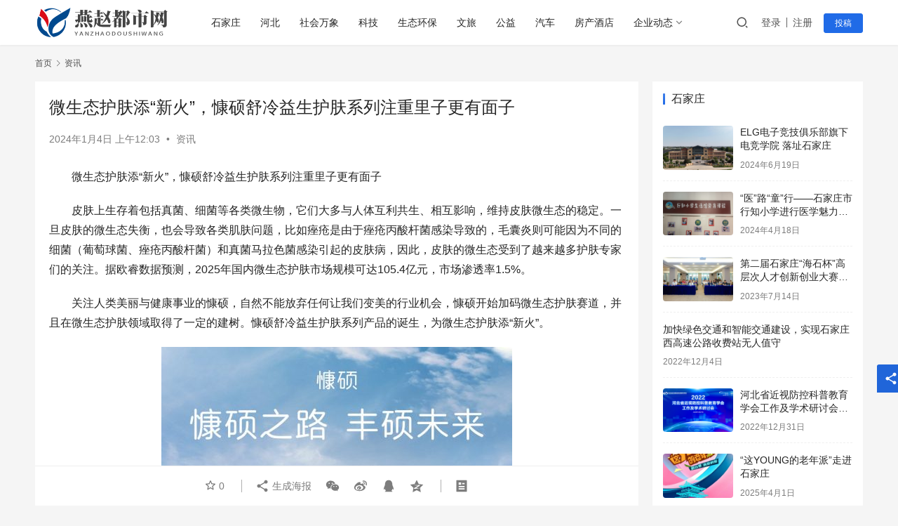

--- FILE ---
content_type: text/html; charset=UTF-8
request_url: https://yz.zjcxinw.com/7949.html
body_size: 16469
content:
<!DOCTYPE html>
<html lang="zh-Hans">
<head>
    <meta charset="UTF-8">
    <meta http-equiv="X-UA-Compatible" content="IE=edge,chrome=1">
    <meta name="renderer" content="webkit">
    <meta name="viewport" content="width=device-width,initial-scale=1.0,user-scalable=no,maximum-scale=1,viewport-fit=cover">
    <title>微生态护肤添“新火”，慷硕舒冷益生护肤系列注重里子更有面子_燕赵都市网</title>
    	<style>img:is([sizes="auto" i], [sizes^="auto," i]) { contain-intrinsic-size: 3000px 1500px }</style>
	<meta name="description" content="微生态护肤添“新火”，慷硕舒冷益生护肤系列注重里子更有面子 皮肤上生存着包括真菌、细菌等各类微生物，它们大多与人体互利共生、相互影响，维持皮肤微生态的稳定。一旦皮肤的微生态失衡，也会导致各类肌肤问题，比如痤疮是由于痤疮丙酸杆菌感染导致的，毛囊炎则可能因为不同的细菌（葡萄球菌、痤疮丙酸杆菌）和真菌马拉色菌感染引起的皮肤病..." />
<meta property="og:type" content="article" />
<meta property="og:url" content="https://yz.zjcxinw.com/7949.html" />
<meta property="og:site_name" content="燕赵都市网" />
<meta property="og:title" content="微生态护肤添“新火”，慷硕舒冷益生护肤系列注重里子更有面子" />
<meta property="og:image" content="https://yz.zjcxinw.com/wp-content/uploads/2024/01/1704260778503.jpeg" />
<meta property="og:description" content="微生态护肤添“新火”，慷硕舒冷益生护肤系列注重里子更有面子 皮肤上生存着包括真菌、细菌等各类微生物，它们大多与人体互利共生、相互影响，维持皮肤微生态的稳定。一旦皮肤的微生态失衡，也会导致各类肌肤问题，比如痤疮是由于痤疮丙酸杆菌感染导致的，毛囊炎则可能因为不同的细菌（葡萄球菌、痤疮丙酸杆菌）和真菌马拉色菌感染引起的皮肤病..." />
<link rel="canonical" href="https://yz.zjcxinw.com/7949.html" />
<meta name="applicable-device" content="pc,mobile" />
<meta http-equiv="Cache-Control" content="no-transform" />
<link rel='stylesheet' id='stylesheet-css' href='//yz.zjcxinw.com/wp-content/uploads/wpcom/style.6.12.3.1763982959.css?ver=6.12.3' type='text/css' media='all' />
<link rel='stylesheet' id='remixicon-css' href='https://yz.zjcxinw.com/wp-content/themes/justnews/themer/assets/css/remixicon-2.5.0.min.css?ver=2.5.0' type='text/css' media='all' />
<link rel='stylesheet' id='font-awesome-css' href='https://yz.zjcxinw.com/wp-content/themes/justnews/themer/assets/css/font-awesome.css?ver=6.12.3' type='text/css' media='all' />
<link rel='stylesheet' id='wp-block-library-css' href='https://yz.zjcxinw.com/wp-includes/css/dist/block-library/style.min.css?ver=6.7.1' type='text/css' media='all' />
<style id='classic-theme-styles-inline-css' type='text/css'>
/*! This file is auto-generated */
.wp-block-button__link{color:#fff;background-color:#32373c;border-radius:9999px;box-shadow:none;text-decoration:none;padding:calc(.667em + 2px) calc(1.333em + 2px);font-size:1.125em}.wp-block-file__button{background:#32373c;color:#fff;text-decoration:none}
</style>
<style id='global-styles-inline-css' type='text/css'>
:root{--wp--preset--aspect-ratio--square: 1;--wp--preset--aspect-ratio--4-3: 4/3;--wp--preset--aspect-ratio--3-4: 3/4;--wp--preset--aspect-ratio--3-2: 3/2;--wp--preset--aspect-ratio--2-3: 2/3;--wp--preset--aspect-ratio--16-9: 16/9;--wp--preset--aspect-ratio--9-16: 9/16;--wp--preset--color--black: #000000;--wp--preset--color--cyan-bluish-gray: #abb8c3;--wp--preset--color--white: #ffffff;--wp--preset--color--pale-pink: #f78da7;--wp--preset--color--vivid-red: #cf2e2e;--wp--preset--color--luminous-vivid-orange: #ff6900;--wp--preset--color--luminous-vivid-amber: #fcb900;--wp--preset--color--light-green-cyan: #7bdcb5;--wp--preset--color--vivid-green-cyan: #00d084;--wp--preset--color--pale-cyan-blue: #8ed1fc;--wp--preset--color--vivid-cyan-blue: #0693e3;--wp--preset--color--vivid-purple: #9b51e0;--wp--preset--gradient--vivid-cyan-blue-to-vivid-purple: linear-gradient(135deg,rgba(6,147,227,1) 0%,rgb(155,81,224) 100%);--wp--preset--gradient--light-green-cyan-to-vivid-green-cyan: linear-gradient(135deg,rgb(122,220,180) 0%,rgb(0,208,130) 100%);--wp--preset--gradient--luminous-vivid-amber-to-luminous-vivid-orange: linear-gradient(135deg,rgba(252,185,0,1) 0%,rgba(255,105,0,1) 100%);--wp--preset--gradient--luminous-vivid-orange-to-vivid-red: linear-gradient(135deg,rgba(255,105,0,1) 0%,rgb(207,46,46) 100%);--wp--preset--gradient--very-light-gray-to-cyan-bluish-gray: linear-gradient(135deg,rgb(238,238,238) 0%,rgb(169,184,195) 100%);--wp--preset--gradient--cool-to-warm-spectrum: linear-gradient(135deg,rgb(74,234,220) 0%,rgb(151,120,209) 20%,rgb(207,42,186) 40%,rgb(238,44,130) 60%,rgb(251,105,98) 80%,rgb(254,248,76) 100%);--wp--preset--gradient--blush-light-purple: linear-gradient(135deg,rgb(255,206,236) 0%,rgb(152,150,240) 100%);--wp--preset--gradient--blush-bordeaux: linear-gradient(135deg,rgb(254,205,165) 0%,rgb(254,45,45) 50%,rgb(107,0,62) 100%);--wp--preset--gradient--luminous-dusk: linear-gradient(135deg,rgb(255,203,112) 0%,rgb(199,81,192) 50%,rgb(65,88,208) 100%);--wp--preset--gradient--pale-ocean: linear-gradient(135deg,rgb(255,245,203) 0%,rgb(182,227,212) 50%,rgb(51,167,181) 100%);--wp--preset--gradient--electric-grass: linear-gradient(135deg,rgb(202,248,128) 0%,rgb(113,206,126) 100%);--wp--preset--gradient--midnight: linear-gradient(135deg,rgb(2,3,129) 0%,rgb(40,116,252) 100%);--wp--preset--font-size--small: 13px;--wp--preset--font-size--medium: 20px;--wp--preset--font-size--large: 36px;--wp--preset--font-size--x-large: 42px;--wp--preset--spacing--20: 0.44rem;--wp--preset--spacing--30: 0.67rem;--wp--preset--spacing--40: 1rem;--wp--preset--spacing--50: 1.5rem;--wp--preset--spacing--60: 2.25rem;--wp--preset--spacing--70: 3.38rem;--wp--preset--spacing--80: 5.06rem;--wp--preset--shadow--natural: 6px 6px 9px rgba(0, 0, 0, 0.2);--wp--preset--shadow--deep: 12px 12px 50px rgba(0, 0, 0, 0.4);--wp--preset--shadow--sharp: 6px 6px 0px rgba(0, 0, 0, 0.2);--wp--preset--shadow--outlined: 6px 6px 0px -3px rgba(255, 255, 255, 1), 6px 6px rgba(0, 0, 0, 1);--wp--preset--shadow--crisp: 6px 6px 0px rgba(0, 0, 0, 1);}:where(.is-layout-flex){gap: 0.5em;}:where(.is-layout-grid){gap: 0.5em;}body .is-layout-flex{display: flex;}.is-layout-flex{flex-wrap: wrap;align-items: center;}.is-layout-flex > :is(*, div){margin: 0;}body .is-layout-grid{display: grid;}.is-layout-grid > :is(*, div){margin: 0;}:where(.wp-block-columns.is-layout-flex){gap: 2em;}:where(.wp-block-columns.is-layout-grid){gap: 2em;}:where(.wp-block-post-template.is-layout-flex){gap: 1.25em;}:where(.wp-block-post-template.is-layout-grid){gap: 1.25em;}.has-black-color{color: var(--wp--preset--color--black) !important;}.has-cyan-bluish-gray-color{color: var(--wp--preset--color--cyan-bluish-gray) !important;}.has-white-color{color: var(--wp--preset--color--white) !important;}.has-pale-pink-color{color: var(--wp--preset--color--pale-pink) !important;}.has-vivid-red-color{color: var(--wp--preset--color--vivid-red) !important;}.has-luminous-vivid-orange-color{color: var(--wp--preset--color--luminous-vivid-orange) !important;}.has-luminous-vivid-amber-color{color: var(--wp--preset--color--luminous-vivid-amber) !important;}.has-light-green-cyan-color{color: var(--wp--preset--color--light-green-cyan) !important;}.has-vivid-green-cyan-color{color: var(--wp--preset--color--vivid-green-cyan) !important;}.has-pale-cyan-blue-color{color: var(--wp--preset--color--pale-cyan-blue) !important;}.has-vivid-cyan-blue-color{color: var(--wp--preset--color--vivid-cyan-blue) !important;}.has-vivid-purple-color{color: var(--wp--preset--color--vivid-purple) !important;}.has-black-background-color{background-color: var(--wp--preset--color--black) !important;}.has-cyan-bluish-gray-background-color{background-color: var(--wp--preset--color--cyan-bluish-gray) !important;}.has-white-background-color{background-color: var(--wp--preset--color--white) !important;}.has-pale-pink-background-color{background-color: var(--wp--preset--color--pale-pink) !important;}.has-vivid-red-background-color{background-color: var(--wp--preset--color--vivid-red) !important;}.has-luminous-vivid-orange-background-color{background-color: var(--wp--preset--color--luminous-vivid-orange) !important;}.has-luminous-vivid-amber-background-color{background-color: var(--wp--preset--color--luminous-vivid-amber) !important;}.has-light-green-cyan-background-color{background-color: var(--wp--preset--color--light-green-cyan) !important;}.has-vivid-green-cyan-background-color{background-color: var(--wp--preset--color--vivid-green-cyan) !important;}.has-pale-cyan-blue-background-color{background-color: var(--wp--preset--color--pale-cyan-blue) !important;}.has-vivid-cyan-blue-background-color{background-color: var(--wp--preset--color--vivid-cyan-blue) !important;}.has-vivid-purple-background-color{background-color: var(--wp--preset--color--vivid-purple) !important;}.has-black-border-color{border-color: var(--wp--preset--color--black) !important;}.has-cyan-bluish-gray-border-color{border-color: var(--wp--preset--color--cyan-bluish-gray) !important;}.has-white-border-color{border-color: var(--wp--preset--color--white) !important;}.has-pale-pink-border-color{border-color: var(--wp--preset--color--pale-pink) !important;}.has-vivid-red-border-color{border-color: var(--wp--preset--color--vivid-red) !important;}.has-luminous-vivid-orange-border-color{border-color: var(--wp--preset--color--luminous-vivid-orange) !important;}.has-luminous-vivid-amber-border-color{border-color: var(--wp--preset--color--luminous-vivid-amber) !important;}.has-light-green-cyan-border-color{border-color: var(--wp--preset--color--light-green-cyan) !important;}.has-vivid-green-cyan-border-color{border-color: var(--wp--preset--color--vivid-green-cyan) !important;}.has-pale-cyan-blue-border-color{border-color: var(--wp--preset--color--pale-cyan-blue) !important;}.has-vivid-cyan-blue-border-color{border-color: var(--wp--preset--color--vivid-cyan-blue) !important;}.has-vivid-purple-border-color{border-color: var(--wp--preset--color--vivid-purple) !important;}.has-vivid-cyan-blue-to-vivid-purple-gradient-background{background: var(--wp--preset--gradient--vivid-cyan-blue-to-vivid-purple) !important;}.has-light-green-cyan-to-vivid-green-cyan-gradient-background{background: var(--wp--preset--gradient--light-green-cyan-to-vivid-green-cyan) !important;}.has-luminous-vivid-amber-to-luminous-vivid-orange-gradient-background{background: var(--wp--preset--gradient--luminous-vivid-amber-to-luminous-vivid-orange) !important;}.has-luminous-vivid-orange-to-vivid-red-gradient-background{background: var(--wp--preset--gradient--luminous-vivid-orange-to-vivid-red) !important;}.has-very-light-gray-to-cyan-bluish-gray-gradient-background{background: var(--wp--preset--gradient--very-light-gray-to-cyan-bluish-gray) !important;}.has-cool-to-warm-spectrum-gradient-background{background: var(--wp--preset--gradient--cool-to-warm-spectrum) !important;}.has-blush-light-purple-gradient-background{background: var(--wp--preset--gradient--blush-light-purple) !important;}.has-blush-bordeaux-gradient-background{background: var(--wp--preset--gradient--blush-bordeaux) !important;}.has-luminous-dusk-gradient-background{background: var(--wp--preset--gradient--luminous-dusk) !important;}.has-pale-ocean-gradient-background{background: var(--wp--preset--gradient--pale-ocean) !important;}.has-electric-grass-gradient-background{background: var(--wp--preset--gradient--electric-grass) !important;}.has-midnight-gradient-background{background: var(--wp--preset--gradient--midnight) !important;}.has-small-font-size{font-size: var(--wp--preset--font-size--small) !important;}.has-medium-font-size{font-size: var(--wp--preset--font-size--medium) !important;}.has-large-font-size{font-size: var(--wp--preset--font-size--large) !important;}.has-x-large-font-size{font-size: var(--wp--preset--font-size--x-large) !important;}
:where(.wp-block-post-template.is-layout-flex){gap: 1.25em;}:where(.wp-block-post-template.is-layout-grid){gap: 1.25em;}
:where(.wp-block-columns.is-layout-flex){gap: 2em;}:where(.wp-block-columns.is-layout-grid){gap: 2em;}
:root :where(.wp-block-pullquote){font-size: 1.5em;line-height: 1.6;}
</style>
<link rel='stylesheet' id='wpcom-member-css' href='https://yz.zjcxinw.com/wp-content/plugins/wpcom-member/css/style.css?ver=1.5.7' type='text/css' media='all' />
<script type="text/javascript" src="https://yz.zjcxinw.com/wp-includes/js/jquery/jquery.min.js?ver=3.7.1" id="jquery-core-js"></script>
<script type="text/javascript" src="https://yz.zjcxinw.com/wp-includes/js/jquery/jquery-migrate.min.js?ver=3.4.1" id="jquery-migrate-js"></script>
<link rel="EditURI" type="application/rsd+xml" title="RSD" href="https://yz.zjcxinw.com/xmlrpc.php?rsd" />
<link rel="icon" href="https://yz.zjcxinw.com/wp-content/uploads/2022/11/cropped-logo_20221127_uugai.com_1669530090314-32x32.png" sizes="32x32" />
<link rel="icon" href="https://yz.zjcxinw.com/wp-content/uploads/2022/11/cropped-logo_20221127_uugai.com_1669530090314-192x192.png" sizes="192x192" />
<link rel="apple-touch-icon" href="https://yz.zjcxinw.com/wp-content/uploads/2022/11/cropped-logo_20221127_uugai.com_1669530090314-180x180.png" />
<meta name="msapplication-TileImage" content="https://yz.zjcxinw.com/wp-content/uploads/2022/11/cropped-logo_20221127_uugai.com_1669530090314-270x270.png" />
    <!--[if lte IE 11]><script src="https://yz.zjcxinw.com/wp-content/themes/justnews/js/update.js"></script><![endif]-->
</head>
<body class="post-template-default single single-post postid-7949 single-format-standard lang-cn el-boxed header-fixed">
<header class="header">
    <div class="container">
        <div class="navbar-header">
            <button type="button" class="navbar-toggle collapsed" data-toggle="collapse" data-target=".navbar-collapse" aria-label="menu">
                <span class="icon-bar icon-bar-1"></span>
                <span class="icon-bar icon-bar-2"></span>
                <span class="icon-bar icon-bar-3"></span>
            </button>
                        <div class="logo">
                <a href="https://yz.zjcxinw.com" rel="home">
                    <img src="https://yz.zjcxinw.com/wp-content/uploads/2022/11/logo_20221127_uugai.com_1669530090314.png" alt="燕赵都市网">
                </a>
            </div>
        </div>
        <div class="collapse navbar-collapse">
            <nav class="primary-menu"><ul id="menu-1" class="nav navbar-nav wpcom-adv-menu"><li class="menu-item"><a href="https://yz.zjcxinw.com/category/%e7%9f%b3%e5%ae%b6%e5%ba%84">石家庄</a></li>
<li class="menu-item"><a href="https://yz.zjcxinw.com/category/hb">河北</a></li>
<li class="menu-item"><a href="https://yz.zjcxinw.com/category/%e7%a4%be%e4%bc%9a%e4%b8%87%e8%b1%a1">社会万象</a></li>
<li class="menu-item"><a href="https://yz.zjcxinw.com/category/%e7%a7%91%e6%8a%80">科技</a></li>
<li class="menu-item"><a href="https://yz.zjcxinw.com/category/%e7%94%9f%e6%80%81%e7%8e%af%e4%bf%9d">生态环保</a></li>
<li class="menu-item"><a href="https://yz.zjcxinw.com/category/%e6%96%87%e6%97%85">文旅</a></li>
<li class="menu-item"><a href="https://yz.zjcxinw.com/category/%e5%85%ac%e7%9b%8a">公益</a></li>
<li class="menu-item"><a href="https://yz.zjcxinw.com/category/%e6%b1%bd%e8%bd%a6">汽车</a></li>
<li class="menu-item"><a href="https://yz.zjcxinw.com/category/%e6%88%bf%e4%ba%a7%e9%85%92%e5%ba%97">房产酒店</a></li>
<li class="menu-item dropdown"><a href="https://yz.zjcxinw.com/category/%e4%bc%81%e4%b8%9a%e5%8a%a8%e6%80%81" class="dropdown-toggle">企业动态</a>
<ul class="dropdown-menu menu-item-wrap menu-item-col-2">
	<li class="menu-item"><a href="https://yz.zjcxinw.com/category/ds">电商</a></li>
	<li class="menu-item current-post-ancestor current-post-parent active"><a href="https://yz.zjcxinw.com/category/%e8%b5%84%e8%ae%af">资讯</a></li>
</ul>
</li>
</ul></nav>            <div class="navbar-action">
                                <div class="navbar-search-icon j-navbar-search"><i class="wpcom-icon wi"><svg aria-hidden="true"><use xlink:href="#wi-search"></use></svg></i></div>
                                                    <div id="j-user-wrap">
                        <a class="login" href="https://yz.zjcxinw.com/login?modal-type=login">登录</a>
                        <a class="login register" href="https://yz.zjcxinw.com/register?modal-type=register">注册</a>
                    </div>
                    <a class="btn btn-primary btn-xs publish" href="https://yz.zjcxinw.com/tougao">
                        投稿</a>
                                                </div>
            <form class="navbar-search" action="https://yz.zjcxinw.com" method="get" role="search">
                <div class="navbar-search-inner">
                    <i class="wpcom-icon wi navbar-search-close"><svg aria-hidden="true"><use xlink:href="#wi-close"></use></svg></i>                    <input type="text" name="s" class="navbar-search-input" autocomplete="off" placeholder="输入关键词搜索..." value="">
                    <button class="navbar-search-btn" type="submit"><i class="wpcom-icon wi"><svg aria-hidden="true"><use xlink:href="#wi-search"></use></svg></i></button>
                </div>
            </form>
        </div><!-- /.navbar-collapse -->
    </div><!-- /.container -->
</header>
<div id="wrap">    <div class="wrap container">
        <ol class="breadcrumb" vocab="https://schema.org/" typeof="BreadcrumbList"><li class="home" property="itemListElement" typeof="ListItem"><a href="https://yz.zjcxinw.com" property="item" typeof="WebPage"><span property="name" class="hide">燕赵都市网</span>首页</a><meta property="position" content="1"></li><li property="itemListElement" typeof="ListItem"><i class="wpcom-icon wi"><svg aria-hidden="true"><use xlink:href="#wi-arrow-right-3"></use></svg></i><a href="https://yz.zjcxinw.com/category/%e8%b5%84%e8%ae%af" property="item" typeof="WebPage"><span property="name">资讯</span></a><meta property="position" content="2"></li></ol>        <main class="main">
                            <article id="post-7949" class="post-7949 post type-post status-publish format-standard has-post-thumbnail hentry category-104 entry">
                    <div class="entry-main">
                                                                        <div class="entry-head">
                            <h1 class="entry-title">微生态护肤添“新火”，慷硕舒冷益生护肤系列注重里子更有面子</h1>
                            <div class="entry-info">
                                                                <time class="entry-date published" datetime="2024-01-04T00:03:02+08:00" pubdate>
                                    2024年1月4日 上午12:03                                </time>
                                <span class="dot">•</span>
                                <a href="https://yz.zjcxinw.com/category/%e8%b5%84%e8%ae%af" rel="category tag">资讯</a>                                                            </div>
                        </div>
                        
                                                <div class="entry-content text-indent">
                            <p>微生态护肤添“新火”，慷硕舒冷益生护肤系列注重里子更有面子</p>
<p>皮肤上生存着包括真菌、细菌等各类微生物，它们大多与人体互利共生、相互影响，维持皮肤微生态的稳定。一旦皮肤的微生态失衡，也会导致各类肌肤问题，比如痤疮是由于痤疮丙酸杆菌感染导致的，毛囊炎则可能因为不同的细菌（葡萄球菌、痤疮丙酸杆菌）和真菌马拉色菌感染引起的皮肤病，因此，皮肤的微生态受到了越来越多护肤专家们的关注。据欧睿数据预测，2025年国内微生态护肤市场规模可达105.4亿元，市场渗透率1.5%。</p>
<p>关注人类美丽与健康事业的慷硕，自然不能放弃任何让我们变美的行业机会，慷硕开始加码微生态护肤赛道，并且在微生态护肤领域取得了一定的建树。慷硕舒冷益生护肤系列产品的诞生，为微生态护肤添“新火”。</p>
<p><noscript><img fetchpriority="high" decoding="async" class="aligncenter size-full wp-image-7950" title="1704260778503" src="https://yz.zjcxinw.com/wp-content/uploads/2024/01/1704260778503.jpeg" alt="1704260778503" width="500" height="500" /></noscript><img fetchpriority="high" decoding="async" class="aligncenter size-full wp-image-7950 j-lazy" title="1704260778503" src="https://yz.zjcxinw.com/wp-content/themes/justnews/themer/assets/images/lazy.png" data-original="https://yz.zjcxinw.com/wp-content/uploads/2024/01/1704260778503.jpeg" alt="1704260778503" width="500" height="500" /></p>
<p><strong>播种、施肥、除虫，养好土壤一步都不能少</strong></p>
<p>微生态护肤原料主要分为益生元、益生菌、后生元，慷硕提供的自然与众不同，慷硕舒冷益生护肤系列产品精选1款经典益生菌+7款高能益生元科学配比全面助力有益菌的同时，添加专利抑菌成分P113+选择性抑制有害菌。加好菌，减怀菌，双管齐下，让皮肤处在一个健康的状态，里子好了，才更有面子。</p>
<p>如果把皮肤比喻成为大地，想要在这块地里开出娇艳欲滴的花儿，自然离不开花农的管理。花农懂得维护好一个微生态环境的诀窍所在是补充有益菌的数量、提供有益菌所需的营养，这就要求花农要给这块地“播种”增加有益菌种，慷硕舒冷益生护肤系列产品特别添加了乳酸杆菌，经过灭活处理的乳酸杆菌直接壮大我们皮肤微生态环境里面有益菌的队伍，正所谓“菌”多力量大。</p>
<p>播种之后，需要施肥，做好有益菌坚实的“大后方”，慷硕舒冷益生护肤系列产品添加了α-葡聚糖寡糖、七胜肽、菊薯根汁、麦芽糊精、菊粉、酸乳粉、木糖醇等多种营养成分，让干枯的肌肤饱餐一顿，有了这些营养的加持，肌肤跟有害菌的搏斗更轻松。</p>
<p>在花农的精心呵护下，花儿的长势不错，但是免不了遇到一些“坏虫”的骚扰。这时候轮到慷硕舒冷益生护肤系列产品中特别添加的p113+抑菌活性肽出场了。p113+抑菌活性肽可自动辨识坏菌，对抗超过40种致病菌(大肠杆菌、金黄色葡萄球菌、白色念珠菌、茄形镰孢菌、流感嗜血杆菌、卡他莫拉菌、荧光假单胞菌、霍乱弧菌……等），帮助肌肤精准“捉虫”。</p>
<p><strong>慷硕舒冷益生护肤系列，从洗到护一套搞定</strong></p>
<p><noscript><img decoding="async" class="aligncenter size-full wp-image-7951" title="1704260778246" src="https://yz.zjcxinw.com/wp-content/uploads/2024/01/1704260778246.jpeg" alt="1704260778246" width="500" height="707" /></noscript><img decoding="async" class="aligncenter size-full wp-image-7951 j-lazy" title="1704260778246" src="https://yz.zjcxinw.com/wp-content/themes/justnews/themer/assets/images/lazy.png" data-original="https://yz.zjcxinw.com/wp-content/uploads/2024/01/1704260778246.jpeg" alt="1704260778246" width="500" height="707" /></p>
<p>慷硕舒冷益生护肤系列包含了舒冷益生洗卸洁面啫喱、舒冷益生肌源露、舒冷益生精华液、舒冷益生精华霜等产品，采用氨基酸表活复配技术的舒冷益生洗卸洁面啫喱平衡肌肤微生态的同时，帮助洁肤清洁彩妆，深透净澈污垢。舒冷益生肌源露添加七胜肽、木糖醇、P113，安抚肌肤，让肌肤呈现稳定好状态。舒冷益生精华液，多种营养成分的添加，为肌肤补足营养，一瓶焕活生机。舒冷益生精华霜平滑细腻的质地，为脆弱肌提供充足的养分，肤色呈现健康状态。</p>
<p>当有害菌鸠占鹊巢之后，便更改了我们脸部微生态环境里面设定好的“屏障”和“免疫”功能。慷硕舒冷益生护肤系列产品，为肌肤播种好菌，补充营养，对抗怀菌，维持皮肤微生态的健康。肌肤微生态健康了，自然就拥有了好肤质。</p>
                                                        <div class="entry-copyright"><p>本网信息来自于互联网与网友投稿，目的在于传递更多信息，并不代表本网赞同其观点。其原创性以及文中陈述文字和内容未经本站证实，对本文以及其中全部或者部分内容、文字的真实性、完整性、及时性本站不作任何保证或承诺，并请自行核实相关内容。本站不承担此类作品侵权行为的直接责任及连带责任。如若本网有任何内容侵犯您的权益，请及时联系我们，本站将会在24小时内处理完毕。<span>https://yz.zjcxinw.com/7949.html</span></p></div>                        </div>

                        <div class="entry-tag"></div>
                        <div class="entry-action">
                            <div class="btn-zan" data-id="7949"><i class="wpcom-icon wi"><svg aria-hidden="true"><use xlink:href="#wi-thumb-up-fill"></use></svg></i> 赞 <span class="entry-action-num">(0)</span></div>

                                                    </div>

                        <div class="entry-bar">
                            <div class="entry-bar-inner clearfix">
                                                                <div class="info text-center">
                                    <div class="info-item meta">
                                                                                    <a class="meta-item j-heart" href="javascript:;" data-id="7949"><i class="wpcom-icon wi"><svg aria-hidden="true"><use xlink:href="#wi-star"></use></svg></i> <span class="data">0</span></a>                                                                                                                    </div>
                                    <div class="info-item share">
                                        <a class="meta-item mobile j-mobile-share" href="javascript:;" data-id="7949" data-qrcode="https://yz.zjcxinw.com/7949.html"><i class="wpcom-icon wi"><svg aria-hidden="true"><use xlink:href="#wi-share"></use></svg></i> 生成海报</a>
                                                                                    <a class="meta-item wechat" data-share="wechat" target="_blank" rel="nofollow" href="#">
                                                <i class="wpcom-icon wi"><svg aria-hidden="true"><use xlink:href="#wi-wechat"></use></svg></i>                                            </a>
                                                                                    <a class="meta-item weibo" data-share="weibo" target="_blank" rel="nofollow" href="#">
                                                <i class="wpcom-icon wi"><svg aria-hidden="true"><use xlink:href="#wi-weibo"></use></svg></i>                                            </a>
                                                                                    <a class="meta-item qq" data-share="qq" target="_blank" rel="nofollow" href="#">
                                                <i class="wpcom-icon wi"><svg aria-hidden="true"><use xlink:href="#wi-qq"></use></svg></i>                                            </a>
                                                                                    <a class="meta-item qzone" data-share="qzone" target="_blank" rel="nofollow" href="#">
                                                <i class="wpcom-icon wi"><svg aria-hidden="true"><use xlink:href="#wi-qzone"></use></svg></i>                                            </a>
                                                                            </div>
                                    <div class="info-item act">
                                        <a href="javascript:;" id="j-reading"><i class="wpcom-icon wi"><svg aria-hidden="true"><use xlink:href="#wi-article"></use></svg></i></a>
                                    </div>
                                </div>
                            </div>
                        </div>
                    </div>
                        <div class="entry-page">
                    <div class="entry-page-prev entry-page-nobg">
                <a href="https://yz.zjcxinw.com/7947.html" title="神州租车与华住集团达成深度合作，共创“出行+住宿”新标杆" rel="prev">
                    <span>神州租车与华住集团达成深度合作，共创“出行+住宿”新标杆</span>
                </a>
                <div class="entry-page-info">
                    <span class="pull-left"><i class="wpcom-icon wi"><svg aria-hidden="true"><use xlink:href="#wi-arrow-left-double"></use></svg></i> 上一篇</span>
                    <span class="pull-right">2024年1月4日 上午12:02</span>
                </div>
            </div>
                            <div class="entry-page-next j-lazy" style="background-image: url('https://yz.zjcxinw.com/wp-content/themes/justnews/themer/assets/images/lazy.png');" data-original="https://yz.zjcxinw.com/wp-content/uploads/2024/01/1704260760979-480x300.jpeg">
                <a href="https://yz.zjcxinw.com/7953.html" title="可喜安荣获“中国最受消费者欢迎连锁品牌”大奖" rel="next">
                    <span>可喜安荣获“中国最受消费者欢迎连锁品牌”大奖</span>
                </a>
                <div class="entry-page-info">
                    <span class="pull-right">下一篇 <i class="wpcom-icon wi"><svg aria-hidden="true"><use xlink:href="#wi-arrow-right-double"></use></svg></i></span>
                    <span class="pull-left">2024年1月4日 上午12:03</span>
                </div>
            </div>
            </div>
                                                                <div class="entry-related-posts">
                            <h3 class="entry-related-title">相关推荐</h3><ul class="entry-related cols-3 post-loop post-loop-default"><li class="item">
        <div class="item-img">
        <a class="item-img-inner" href="https://yz.zjcxinw.com/8496.html" title="多功能合成机软件引导你如何步入优秀剪辑师的行列" target="_blank" rel="bookmark">
            <img width="480" height="300" src="https://yz.zjcxinw.com/wp-content/themes/justnews/themer/assets/images/lazy.png" class="attachment-default size-default wp-post-image j-lazy" alt="多功能合成机软件引导你如何步入优秀剪辑师的行列" decoding="async" data-original="https://yz.zjcxinw.com/wp-content/uploads/2024/03/65f56a406bd80-480x300.png" />        </a>
                <a class="item-category" href="https://yz.zjcxinw.com/category/%e8%b5%84%e8%ae%af" target="_blank">资讯</a>
            </div>
        <div class="item-content">
                <h4 class="item-title">
            <a href="https://yz.zjcxinw.com/8496.html" target="_blank" rel="bookmark">
                                 多功能合成机软件引导你如何步入优秀剪辑师的行列            </a>
        </h4>
        <div class="item-excerpt">
            <p>影片剪辑的韵律是依赖于观众的投入程度，而韵律感则源于剪辑师的创造力。要想成为一名优秀的剪辑师，应如何把握影片的韵律以及完成一系列剪辑相关的任务呢？让我们从影片剪辑的角度进行详细解读： 剪辑师的视角（剪辑师在影片中的实际工作内容） 剪辑师的角色从电影诞生的早期就开始发展。最初的电影制作，剪辑仅仅是将一个场景切换到另一个场景的简单操作。然而，随着电影制作者开始理&#8230;</p>
        </div>
        <div class="item-meta">
                                    <span class="item-meta-li date">2024年3月19日</span>
            <div class="item-meta-right">
                <span class="item-meta-li stars" title="收藏数"><i class="wpcom-icon wi"><svg aria-hidden="true"><use xlink:href="#wi-star"></use></svg></i>0</span><span class="item-meta-li likes" title="点赞数"><i class="wpcom-icon wi"><svg aria-hidden="true"><use xlink:href="#wi-thumb-up"></use></svg></i>0</span>            </div>
        </div>
    </div>
</li>
<li class="item">
        <div class="item-img">
        <a class="item-img-inner" href="https://yz.zjcxinw.com/27600.html" title="暑期自驾福利来袭 一嗨租车新人大礼相伴" target="_blank" rel="bookmark">
            <img width="480" height="300" src="https://yz.zjcxinw.com/wp-content/themes/justnews/themer/assets/images/lazy.png" class="attachment-default size-default wp-post-image j-lazy" alt="暑期自驾福利来袭 一嗨租车新人大礼相伴" decoding="async" data-original="https://yz.zjcxinw.com/wp-content/uploads/2025/07/6886e04b6170a-480x300.png" />        </a>
                <a class="item-category" href="https://yz.zjcxinw.com/category/%e8%b5%84%e8%ae%af" target="_blank">资讯</a>
            </div>
        <div class="item-content">
                <h4 class="item-title">
            <a href="https://yz.zjcxinw.com/27600.html" target="_blank" rel="bookmark">
                                 暑期自驾福利来袭 一嗨租车新人大礼相伴            </a>
        </h4>
        <div class="item-excerpt">
            <p>暑期已至，阳光、沙滩、美景都在召唤我们开启一场说走就走的旅行。在众多出行方式中，自驾绝对是最自由、最畅快的选择。一嗨租车深谙此道，特别为新用户们量身打造了一份超级丰厚的新人大礼包，让大家能轻松享受到爆款自驾的乐趣。 一嗨租车的新人大礼包，优惠力度大到超乎想象。当用户首次租车时，首日最高可减免100元，为大家的旅行开启一个超划算的开端。如果您渴望体验更高端的车&#8230;</p>
        </div>
        <div class="item-meta">
                                    <span class="item-meta-li date">2025年7月28日</span>
            <div class="item-meta-right">
                <span class="item-meta-li stars" title="收藏数"><i class="wpcom-icon wi"><svg aria-hidden="true"><use xlink:href="#wi-star"></use></svg></i>0</span><span class="item-meta-li likes" title="点赞数"><i class="wpcom-icon wi"><svg aria-hidden="true"><use xlink:href="#wi-thumb-up"></use></svg></i>0</span>            </div>
        </div>
    </div>
</li>
<li class="item">
        <div class="item-img">
        <a class="item-img-inner" href="https://yz.zjcxinw.com/10366.html" title="Rakou：草本之力，秀发新生，美丽从头开始！" target="_blank" rel="bookmark">
            <img width="480" height="300" src="https://yz.zjcxinw.com/wp-content/themes/justnews/themer/assets/images/lazy.png" class="attachment-default size-default wp-post-image j-lazy" alt="Rakou：草本之力，秀发新生，美丽从头开始！" decoding="async" data-original="https://yz.zjcxinw.com/wp-content/uploads/2024/07/25b7b16ecab55e715f1532a0284d94df-480x300.png" />        </a>
                <a class="item-category" href="https://yz.zjcxinw.com/category/%e8%b5%84%e8%ae%af" target="_blank">资讯</a>
            </div>
        <div class="item-content">
                <h4 class="item-title">
            <a href="https://yz.zjcxinw.com/10366.html" target="_blank" rel="bookmark">
                                 Rakou：草本之力，秀发新生，美丽从头开始！            </a>
        </h4>
        <div class="item-excerpt">
            <p>随着颜值经济的崛起与消费升级的持续推进，“精致悦己”的概念逐渐渗透到了每个人的日常生活中。然而，在社会经济蓬勃发展的同时，我们也面临着气候环境恶化、熬夜习惯、饮食不规律以及劣质洗护产品等多重因素的挑战，这些因素共同导致了一个不容忽视的现象：大众的发质逐渐恶化，头发变得毛躁、干枯、分叉，甚至年纪轻轻就面临着脱发、白发的困扰。 面对这一日益严重的头发亚健康问题，&#8230;</p>
        </div>
        <div class="item-meta">
                                    <span class="item-meta-li date">2024年7月5日</span>
            <div class="item-meta-right">
                <span class="item-meta-li stars" title="收藏数"><i class="wpcom-icon wi"><svg aria-hidden="true"><use xlink:href="#wi-star"></use></svg></i>0</span><span class="item-meta-li likes" title="点赞数"><i class="wpcom-icon wi"><svg aria-hidden="true"><use xlink:href="#wi-thumb-up"></use></svg></i>1</span>            </div>
        </div>
    </div>
</li>
<li class="item">
        <div class="item-img">
        <a class="item-img-inner" href="https://yz.zjcxinw.com/8514.html" title="多功能合成机软件指导如何巧妙地使用动画转场" target="_blank" rel="bookmark">
            <img width="480" height="300" src="https://yz.zjcxinw.com/wp-content/themes/justnews/themer/assets/images/lazy.png" class="attachment-default size-default wp-post-image j-lazy" alt="多功能合成机软件指导如何巧妙地使用动画转场" decoding="async" data-original="https://yz.zjcxinw.com/wp-content/uploads/2024/03/65f56bdfa0d40-480x300.png" />        </a>
                <a class="item-category" href="https://yz.zjcxinw.com/category/%e8%b5%84%e8%ae%af" target="_blank">资讯</a>
            </div>
        <div class="item-content">
                <h4 class="item-title">
            <a href="https://yz.zjcxinw.com/8514.html" target="_blank" rel="bookmark">
                                 多功能合成机软件指导如何巧妙地使用动画转场            </a>
        </h4>
        <div class="item-excerpt">
            <p>随着视频应用软件逐渐普及，网络视频的质量要求也在提升。人们开始关注视频的美化、特效编辑和场景生动性。这些需求都可以通过一款功能全面且专业的多功能合成机软件来满足。它支持多种视频和音频格式，消除了上传至各平台的困扰；而且拥有丰富的素材库，包括图片、视频、字体、设计、模板插件和音乐音效等六大类别。此外，多功能合成机软件还具备强大的后期抠像合成、特效处理、自然景观&#8230;</p>
        </div>
        <div class="item-meta">
                                    <span class="item-meta-li date">2024年3月19日</span>
            <div class="item-meta-right">
                <span class="item-meta-li stars" title="收藏数"><i class="wpcom-icon wi"><svg aria-hidden="true"><use xlink:href="#wi-star"></use></svg></i>0</span><span class="item-meta-li likes" title="点赞数"><i class="wpcom-icon wi"><svg aria-hidden="true"><use xlink:href="#wi-thumb-up"></use></svg></i>0</span>            </div>
        </div>
    </div>
</li>
<li class="item">
        <div class="item-img">
        <a class="item-img-inner" href="https://yz.zjcxinw.com/16279.html" title="高邑县医院开展“世界糖尿病日”义诊活动" target="_blank" rel="bookmark">
            <img width="480" height="300" src="https://yz.zjcxinw.com/wp-content/themes/justnews/themer/assets/images/lazy.png" class="attachment-default size-default wp-post-image j-lazy" alt="高邑县医院开展“世界糖尿病日”义诊活动" decoding="async" data-original="https://yz.zjcxinw.com/wp-content/uploads/2024/11/15e9868f-480x300.png" />        </a>
                <a class="item-category" href="https://yz.zjcxinw.com/category/%e8%b5%84%e8%ae%af" target="_blank">资讯</a>
            </div>
        <div class="item-content">
                <h4 class="item-title">
            <a href="https://yz.zjcxinw.com/16279.html" target="_blank" rel="bookmark">
                                 高邑县医院开展“世界糖尿病日”义诊活动            </a>
        </h4>
        <div class="item-excerpt">
            <p>2024年11月14日是国际糖尿病日，为进一步提高群众对糖尿病的认识，强化预防措施，同时改善糖尿病患者的治疗与护理，提升居民的健康值和幸福感。11月14日，高邑县医院内分泌消化内科在县医院门诊大厅一楼开展糖尿病疾病知识宣传和义诊活动。 活动现场咨询群众络绎不绝，内分泌科的专家们耐心细致地为每一位前来咨询的患者答疑解惑，提供专业的诊疗建议，向患者普及糖尿病知识&#8230;</p>
        </div>
        <div class="item-meta">
                                    <span class="item-meta-li date">2024年11月14日</span>
            <div class="item-meta-right">
                <span class="item-meta-li stars" title="收藏数"><i class="wpcom-icon wi"><svg aria-hidden="true"><use xlink:href="#wi-star"></use></svg></i>0</span><span class="item-meta-li likes" title="点赞数"><i class="wpcom-icon wi"><svg aria-hidden="true"><use xlink:href="#wi-thumb-up"></use></svg></i>1</span>            </div>
        </div>
    </div>
</li>
</ul>                        </div>
                                    </article>
                    </main>
                    <aside class="sidebar">
                <div class="widget widget_post_thumb"><h3 class="widget-title"><span>石家庄</span></h3>            <ul>
                                    <li class="item">
                                                    <div class="item-img">
                                <a class="item-img-inner" href="https://yz.zjcxinw.com/10101.html" title="ELG电子竞技俱乐部旗下电竞学院 落址石家庄">
                                    <img width="480" height="300" src="https://yz.zjcxinw.com/wp-content/themes/justnews/themer/assets/images/lazy.png" class="attachment-default size-default wp-post-image j-lazy" alt="ELG电子竞技俱乐部旗下电竞学院 落址石家庄" decoding="async" data-original="https://yz.zjcxinw.com/wp-content/uploads/2024/06/667297d503200-480x300.png" />                                </a>
                            </div>
                                                <div class="item-content">
                            <p class="item-title"><a href="https://yz.zjcxinw.com/10101.html" title="ELG电子竞技俱乐部旗下电竞学院 落址石家庄">ELG电子竞技俱乐部旗下电竞学院 落址石家庄</a></p>
                            <p class="item-date">2024年6月19日</p>
                        </div>
                    </li>
                                    <li class="item">
                                                    <div class="item-img">
                                <a class="item-img-inner" href="https://yz.zjcxinw.com/9145.html" title="“医”路“童”行——石家庄市行知小学进行医学魅力探索初体验">
                                    <img width="480" height="300" src="https://yz.zjcxinw.com/wp-content/themes/justnews/themer/assets/images/lazy.png" class="attachment-default size-default wp-post-image j-lazy" alt="“医”路“童”行——石家庄市行知小学进行医学魅力探索初体验" decoding="async" data-original="https://yz.zjcxinw.com/wp-content/uploads/2024/04/a65fd538053be3a7a5ef64c1633c3b08-480x300.png" />                                </a>
                            </div>
                                                <div class="item-content">
                            <p class="item-title"><a href="https://yz.zjcxinw.com/9145.html" title="“医”路“童”行——石家庄市行知小学进行医学魅力探索初体验">“医”路“童”行——石家庄市行知小学进行医学魅力探索初体验</a></p>
                            <p class="item-date">2024年4月18日</p>
                        </div>
                    </li>
                                    <li class="item">
                                                    <div class="item-img">
                                <a class="item-img-inner" href="https://yz.zjcxinw.com/6339.html" title="第二届石家庄“海石杯”高层次人才创新创业大赛（杭州赛区）预赛成功举办">
                                    <img width="480" height="300" src="https://yz.zjcxinw.com/wp-content/themes/justnews/themer/assets/images/lazy.png" class="attachment-default size-default wp-post-image j-lazy" alt="第二届石家庄“海石杯”高层次人才创新创业大赛（杭州赛区）预赛成功举办" decoding="async" data-original="https://yz.zjcxinw.com/wp-content/uploads/2023/07/logo_20230619_uugai.com_1687183587342-480x300.png" />                                </a>
                            </div>
                                                <div class="item-content">
                            <p class="item-title"><a href="https://yz.zjcxinw.com/6339.html" title="第二届石家庄“海石杯”高层次人才创新创业大赛（杭州赛区）预赛成功举办">第二届石家庄“海石杯”高层次人才创新创业大赛（杭州赛区）预赛成功举办</a></p>
                            <p class="item-date">2023年7月14日</p>
                        </div>
                    </li>
                                    <li class="item">
                                                <div class="item-content item-no-thumb">
                            <p class="item-title"><a href="https://yz.zjcxinw.com/4797.html" title="加快绿色交通和智能交通建设，实现石家庄西高速公路收费站无人值守">加快绿色交通和智能交通建设，实现石家庄西高速公路收费站无人值守</a></p>
                            <p class="item-date">2022年12月4日</p>
                        </div>
                    </li>
                                    <li class="item">
                                                    <div class="item-img">
                                <a class="item-img-inner" href="https://yz.zjcxinw.com/5183.html" title="河北省近视防控科普教育学会工作及学术研讨会圆满落幕">
                                    <img width="480" height="300" src="https://yz.zjcxinw.com/wp-content/themes/justnews/themer/assets/images/lazy.png" class="attachment-default size-default wp-post-image j-lazy" alt="河北省近视防控科普教育学会工作及学术研讨会圆满落幕" decoding="async" data-original="https://yz.zjcxinw.com/wp-content/uploads/2022/12/70bf97c2-480x300.png" />                                </a>
                            </div>
                                                <div class="item-content">
                            <p class="item-title"><a href="https://yz.zjcxinw.com/5183.html" title="河北省近视防控科普教育学会工作及学术研讨会圆满落幕">河北省近视防控科普教育学会工作及学术研讨会圆满落幕</a></p>
                            <p class="item-date">2022年12月31日</p>
                        </div>
                    </li>
                                    <li class="item">
                                                    <div class="item-img">
                                <a class="item-img-inner" href="https://yz.zjcxinw.com/22328.html" title="“这YOUNG的老年派”走进石家庄">
                                    <img width="480" height="300" src="https://yz.zjcxinw.com/wp-content/themes/justnews/themer/assets/images/lazy.png" class="attachment-default size-default wp-post-image j-lazy" alt="“这YOUNG的老年派”走进石家庄" decoding="async" data-original="https://yz.zjcxinw.com/wp-content/uploads/2025/04/67ebc88c6a460-480x300.jpg" />                                </a>
                            </div>
                                                <div class="item-content">
                            <p class="item-title"><a href="https://yz.zjcxinw.com/22328.html" title="“这YOUNG的老年派”走进石家庄">“这YOUNG的老年派”走进石家庄</a></p>
                            <p class="item-date">2025年4月1日</p>
                        </div>
                    </li>
                                    <li class="item">
                                                    <div class="item-img">
                                <a class="item-img-inner" href="https://yz.zjcxinw.com/4555.html" title="石家庄地铁1号线二期北段工程建设加速推进 东上泽站至东洋站区间主体工程完成过半">
                                    <img width="480" height="300" src="https://yz.zjcxinw.com/wp-content/themes/justnews/themer/assets/images/lazy.png" class="attachment-default size-default wp-post-image j-lazy" alt="石家庄地铁1号线二期北段工程建设加速推进 东上泽站至东洋站区间主体工程完成过半" decoding="async" data-original="https://yz.zjcxinw.com/wp-content/uploads/2022/11/a08b87d6277f9e2fd6cc8d1e4e3bb92fb999f3c6.jpeg@f_auto-480x300.jpg" />                                </a>
                            </div>
                                                <div class="item-content">
                            <p class="item-title"><a href="https://yz.zjcxinw.com/4555.html" title="石家庄地铁1号线二期北段工程建设加速推进 东上泽站至东洋站区间主体工程完成过半">石家庄地铁1号线二期北段工程建设加速推进 东上泽站至东洋站区间主体工程完成过半</a></p>
                            <p class="item-date">2022年11月25日</p>
                        </div>
                    </li>
                                    <li class="item">
                                                    <div class="item-img">
                                <a class="item-img-inner" href="https://yz.zjcxinw.com/8271.html" title="倡导合理饮食 守护健康生活 ——石外集团七年级五班“我爱石家庄”社会实践活动">
                                    <img width="480" height="300" src="https://yz.zjcxinw.com/wp-content/themes/justnews/themer/assets/images/lazy.png" class="attachment-default size-default wp-post-image j-lazy" alt="倡导合理饮食 守护健康生活 ——石外集团七年级五班“我爱石家庄”社会实践活动" decoding="async" data-original="https://yz.zjcxinw.com/wp-content/uploads/2024/02/9713bbee525abbf9a0a104668bc9e426-480x300.jpg" />                                </a>
                            </div>
                                                <div class="item-content">
                            <p class="item-title"><a href="https://yz.zjcxinw.com/8271.html" title="倡导合理饮食 守护健康生活 ——石外集团七年级五班“我爱石家庄”社会实践活动">倡导合理饮食 守护健康生活 ——石外集团七年级五班“我爱石家庄”社会实践活动</a></p>
                            <p class="item-date">2024年2月28日</p>
                        </div>
                    </li>
                                    <li class="item">
                                                    <div class="item-img">
                                <a class="item-img-inner" href="https://yz.zjcxinw.com/11202.html" title="石家庄爱尔眼科医院全体医师：崇尚人文精神，彰显医者仁心">
                                    <img width="480" height="300" src="https://yz.zjcxinw.com/wp-content/themes/justnews/themer/assets/images/lazy.png" class="attachment-default size-default wp-post-image j-lazy" alt="石家庄爱尔眼科医院全体医师：崇尚人文精神，彰显医者仁心" decoding="async" data-original="https://yz.zjcxinw.com/wp-content/uploads/2024/08/0719e5e3-480x300.jpeg" />                                </a>
                            </div>
                                                <div class="item-content">
                            <p class="item-title"><a href="https://yz.zjcxinw.com/11202.html" title="石家庄爱尔眼科医院全体医师：崇尚人文精神，彰显医者仁心">石家庄爱尔眼科医院全体医师：崇尚人文精神，彰显医者仁心</a></p>
                            <p class="item-date">2024年8月19日</p>
                        </div>
                    </li>
                                    <li class="item">
                                                    <div class="item-img">
                                <a class="item-img-inner" href="https://yz.zjcxinw.com/4636.html" title="石家庄市南村小学举行宪法主题的线上升旗仪式">
                                    <img width="480" height="300" src="https://yz.zjcxinw.com/wp-content/themes/justnews/themer/assets/images/lazy.png" class="attachment-default size-default wp-post-image j-lazy" alt="石家庄市南村小学举行宪法主题的线上升旗仪式" decoding="async" data-original="https://yz.zjcxinw.com/wp-content/uploads/2022/11/4207be60-9447-4b6b-afe9-74af7bb96d81_zsize_batchwm-480x300.jpg" />                                </a>
                            </div>
                                                <div class="item-content">
                            <p class="item-title"><a href="https://yz.zjcxinw.com/4636.html" title="石家庄市南村小学举行宪法主题的线上升旗仪式">石家庄市南村小学举行宪法主题的线上升旗仪式</a></p>
                            <p class="item-date">2022年11月28日</p>
                        </div>
                    </li>
                            </ul>
        </div><div class="widget widget_lastest_products"><h3 class="widget-title"><span>公益</span></h3>            <ul class="p-list">
                                    <li class="col-xs-24 col-md-12 p-item">
                        <div class="p-item-wrap">
                            <a class="thumb" href="https://yz.zjcxinw.com/16997.html">
                                <img width="480" height="300" src="https://yz.zjcxinw.com/wp-content/themes/justnews/themer/assets/images/lazy.png" class="attachment-default size-default wp-post-image j-lazy" alt="行者无疆 益起向前——新就业形态劳动者联合守护关爱活动，在深圳福田“发车”" decoding="async" data-original="https://yz.zjcxinw.com/wp-content/uploads/2024/11/67467c3d8c928-480x300.jpg" />                            </a>
                            <h4 class="title">
                                <a href="https://yz.zjcxinw.com/16997.html" title="行者无疆 益起向前——新就业形态劳动者联合守护关爱活动，在深圳福田“发车”">
                                    行者无疆 益起向前——新就业形态劳动者联合守护关爱活动，在深圳福田“发车”                                </a>
                            </h4>
                        </div>
                    </li>
                                    <li class="col-xs-24 col-md-12 p-item">
                        <div class="p-item-wrap">
                            <a class="thumb" href="https://yz.zjcxinw.com/15579.html">
                                <img width="480" height="300" src="https://yz.zjcxinw.com/wp-content/themes/justnews/themer/assets/images/lazy.png" class="attachment-default size-default wp-post-image j-lazy" alt="帮助困境好人——绝味食品成为建辉行善者公益生态合作伙伴" decoding="async" data-original="https://yz.zjcxinw.com/wp-content/uploads/2024/10/6721f32d5e750-480x300.png" />                            </a>
                            <h4 class="title">
                                <a href="https://yz.zjcxinw.com/15579.html" title="帮助困境好人——绝味食品成为建辉行善者公益生态合作伙伴">
                                    帮助困境好人——绝味食品成为建辉行善者公益生态合作伙伴                                </a>
                            </h4>
                        </div>
                    </li>
                                    <li class="col-xs-24 col-md-12 p-item">
                        <div class="p-item-wrap">
                            <a class="thumb" href="https://yz.zjcxinw.com/15221.html">
                                <img width="480" height="300" src="https://yz.zjcxinw.com/wp-content/themes/justnews/themer/assets/images/lazy.png" class="attachment-default size-default wp-post-image j-lazy" alt="康力1:1改造梯，上新北京老旧小区！" decoding="async" data-original="https://yz.zjcxinw.com/wp-content/uploads/2024/10/6718f4eda8978-480x300.png" />                            </a>
                            <h4 class="title">
                                <a href="https://yz.zjcxinw.com/15221.html" title="康力1:1改造梯，上新北京老旧小区！">
                                    康力1:1改造梯，上新北京老旧小区！                                </a>
                            </h4>
                        </div>
                    </li>
                                    <li class="col-xs-24 col-md-12 p-item">
                        <div class="p-item-wrap">
                            <a class="thumb" href="https://yz.zjcxinw.com/11321.html">
                                <img width="480" height="300" src="https://yz.zjcxinw.com/wp-content/themes/justnews/themer/assets/images/lazy.png" class="attachment-default size-default wp-post-image j-lazy" alt="共赴艺术邀约，全美世界“艺启童行”公益夏令营走进北京" decoding="async" data-original="https://yz.zjcxinw.com/wp-content/uploads/2024/08/66c7f40cafc2b-480x300.png" />                            </a>
                            <h4 class="title">
                                <a href="https://yz.zjcxinw.com/11321.html" title="共赴艺术邀约，全美世界“艺启童行”公益夏令营走进北京">
                                    共赴艺术邀约，全美世界“艺启童行”公益夏令营走进北京                                </a>
                            </h4>
                        </div>
                    </li>
                                    <li class="col-xs-24 col-md-12 p-item">
                        <div class="p-item-wrap">
                            <a class="thumb" href="https://yz.zjcxinw.com/10535.html">
                                <img width="480" height="300" src="https://yz.zjcxinw.com/wp-content/themes/justnews/themer/assets/images/lazy.png" class="attachment-default size-default wp-post-image j-lazy" alt="饮水思源，不忘家乡---柏肤源晋州桃园村公益行" decoding="async" data-original="https://yz.zjcxinw.com/wp-content/uploads/2024/07/b8b4c5f59fa2b9e162701c2cb44018ee-480x300.png" />                            </a>
                            <h4 class="title">
                                <a href="https://yz.zjcxinw.com/10535.html" title="饮水思源，不忘家乡&#8212;柏肤源晋州桃园村公益行">
                                    饮水思源，不忘家乡&#8212;柏肤源晋州桃园村公益行                                </a>
                            </h4>
                        </div>
                    </li>
                                    <li class="col-xs-24 col-md-12 p-item">
                        <div class="p-item-wrap">
                            <a class="thumb" href="https://yz.zjcxinw.com/9576.html">
                                <img width="480" height="300" src="https://yz.zjcxinw.com/wp-content/themes/justnews/themer/assets/images/lazy.png" class="attachment-default size-default wp-post-image j-lazy" alt="践行公益不负担当 长城炮一直在路上" decoding="async" data-original="https://yz.zjcxinw.com/wp-content/uploads/2024/05/66475d9c02f38-480x300.png" />                            </a>
                            <h4 class="title">
                                <a href="https://yz.zjcxinw.com/9576.html" title="践行公益不负担当 长城炮一直在路上">
                                    践行公益不负担当 长城炮一直在路上                                </a>
                            </h4>
                        </div>
                    </li>
                                    <li class="col-xs-24 col-md-12 p-item">
                        <div class="p-item-wrap">
                            <a class="thumb" href="https://yz.zjcxinw.com/8400.html">
                                <img width="480" height="300" src="https://yz.zjcxinw.com/wp-content/themes/justnews/themer/assets/images/lazy.png" class="attachment-default size-default wp-post-image j-lazy" alt="中国人寿河北省分公司在石家庄举办“3·15” 消费者权益保护教育宣传活动" decoding="async" data-original="https://yz.zjcxinw.com/wp-content/uploads/2024/03/65f29ee6058ad-480x300.png" />                            </a>
                            <h4 class="title">
                                <a href="https://yz.zjcxinw.com/8400.html" title="中国人寿河北省分公司在石家庄举办“3·15” 消费者权益保护教育宣传活动">
                                    中国人寿河北省分公司在石家庄举办“3·15” 消费者权益保护教育宣传活动                                </a>
                            </h4>
                        </div>
                    </li>
                                    <li class="col-xs-24 col-md-12 p-item">
                        <div class="p-item-wrap">
                            <a class="thumb" href="https://yz.zjcxinw.com/7113.html">
                                <img width="480" height="300" src="https://yz.zjcxinw.com/wp-content/themes/justnews/themer/assets/images/lazy.png" class="attachment-default size-default wp-post-image j-lazy" alt="温情重阳！福成三季物业开展重阳节亲子系列主题活动" decoding="async" data-original="https://yz.zjcxinw.com/wp-content/uploads/2023/10/6538786c557d8-480x300.png" />                            </a>
                            <h4 class="title">
                                <a href="https://yz.zjcxinw.com/7113.html" title="温情重阳！福成三季物业开展重阳节亲子系列主题活动">
                                    温情重阳！福成三季物业开展重阳节亲子系列主题活动                                </a>
                            </h4>
                        </div>
                    </li>
                                    <li class="col-xs-24 col-md-12 p-item">
                        <div class="p-item-wrap">
                            <a class="thumb" href="https://yz.zjcxinw.com/7069.html">
                                <img width="480" height="300" src="https://yz.zjcxinw.com/wp-content/themes/justnews/themer/assets/images/lazy.png" class="attachment-default size-default wp-post-image j-lazy" alt="大家保险重阳节孝亲敬老大型公益活动暨服务赠送仪式成功举办" decoding="async" data-original="https://yz.zjcxinw.com/wp-content/uploads/2023/10/6534dd79d9816-480x300.png" />                            </a>
                            <h4 class="title">
                                <a href="https://yz.zjcxinw.com/7069.html" title="大家保险重阳节孝亲敬老大型公益活动暨服务赠送仪式成功举办">
                                    大家保险重阳节孝亲敬老大型公益活动暨服务赠送仪式成功举办                                </a>
                            </h4>
                        </div>
                    </li>
                                    <li class="col-xs-24 col-md-12 p-item">
                        <div class="p-item-wrap">
                            <a class="thumb" href="https://yz.zjcxinw.com/6688.html">
                                <img width="480" height="300" src="https://yz.zjcxinw.com/wp-content/themes/justnews/themer/assets/images/lazy.png" class="attachment-default size-default wp-post-image j-lazy" alt="福智霖集团董事周璠的公益慈善理念：不以善小而不为 每天进步一点点" decoding="async" data-original="https://yz.zjcxinw.com/wp-content/uploads/2023/09/b5b4e732fde39ec3e88657044aa3140a-1-1-480x300.jpg" />                            </a>
                            <h4 class="title">
                                <a href="https://yz.zjcxinw.com/6688.html" title="福智霖集团董事周璠的公益慈善理念：不以善小而不为 每天进步一点点">
                                    福智霖集团董事周璠的公益慈善理念：不以善小而不为 每天进步一点点                                </a>
                            </h4>
                        </div>
                    </li>
                            </ul>
        </div>            </aside>
            </div>
</div>
<footer class="footer">
    <div class="container">
        <div class="clearfix">
                        <div class="footer-col footer-col-logo">
                <img src="//yz.zjcxinw.com/wp-content/uploads/2022/11/cropped-logo_20221127_uugai.com_1669530090314.png" alt="燕赵都市网">
            </div>
                        <div class="footer-col footer-col-copy">
                <ul class="footer-nav hidden-xs"><li id="menu-item-4520" class="menu-item menu-item-4520"><a href="https://yz.zjcxinw.com/category/%e7%9f%b3%e5%ae%b6%e5%ba%84">石家庄</a></li>
<li id="menu-item-4518" class="menu-item menu-item-4518"><a href="https://yz.zjcxinw.com/category/hb">河北</a></li>
<li id="menu-item-4517" class="menu-item menu-item-4517"><a href="https://yz.zjcxinw.com/category/%e7%a4%be%e4%bc%9a%e4%b8%87%e8%b1%a1">社会万象</a></li>
<li id="menu-item-4519" class="menu-item menu-item-4519"><a href="https://yz.zjcxinw.com/category/%e7%a7%91%e6%8a%80">科技</a></li>
<li id="menu-item-4521" class="menu-item menu-item-4521"><a href="https://yz.zjcxinw.com/category/%e7%94%9f%e6%80%81%e7%8e%af%e4%bf%9d">生态环保</a></li>
<li id="menu-item-4522" class="menu-item menu-item-4522"><a href="https://yz.zjcxinw.com/category/%e6%96%87%e6%97%85">文旅</a></li>
<li id="menu-item-4526" class="menu-item menu-item-4526"><a href="https://yz.zjcxinw.com/category/%e5%85%ac%e7%9b%8a">公益</a></li>
<li id="menu-item-4523" class="menu-item menu-item-4523"><a href="https://yz.zjcxinw.com/category/%e6%b1%bd%e8%bd%a6">汽车</a></li>
<li id="menu-item-4524" class="menu-item menu-item-4524"><a href="https://yz.zjcxinw.com/category/%e6%88%bf%e4%ba%a7%e9%85%92%e5%ba%97">房产酒店</a></li>
<li id="menu-item-4525" class="menu-item menu-item-4525"><a href="https://yz.zjcxinw.com/category/%e4%bc%81%e4%b8%9a%e5%8a%a8%e6%80%81">企业动态</a></li>
</ul>                <div class="copyright">
                    <p>关于本站 - 广告服务 - 免责申明 - 招聘信息 - <a href="https://tj.fjcxin.com/contact">联系我们</a><br />
Copyright © 2022 WPCOM 燕赵都市网 <a href="https://beian.miit.gov.cn/#/Integrated/index">粤ICP备2022044382号</a> 版权所有<br />
网站所刊载信息全部转载互联网，不代表本网观点|如有侵犯到您权利，请联系站长</p>
                </div>
            </div>
            <div class="footer-col footer-col-sns">
                <div class="footer-sns">
                                    </div>
            </div>
        </div>
    </div>
</footer>
            <div class="action action-style-0 action-color-1 action-pos-1" style="bottom:120px;">
                                                    <div class="action-item j-share">
                        <i class="wpcom-icon wi action-item-icon"><svg aria-hidden="true"><use xlink:href="#wi-share"></use></svg></i>                                            </div>
                                    <div class="action-item gotop j-top">
                        <i class="wpcom-icon wi action-item-icon"><svg aria-hidden="true"><use xlink:href="#wi-arrow-up-2"></use></svg></i>                                            </div>
                            </div>
        <script type="text/javascript" id="main-js-extra">
/* <![CDATA[ */
var _wpcom_js = {"webp":"","ajaxurl":"https:\/\/yz.zjcxinw.com\/wp-admin\/admin-ajax.php","theme_url":"https:\/\/yz.zjcxinw.com\/wp-content\/themes\/justnews","slide_speed":"5000","is_admin":"0","js_lang":{"copy_done":"\u590d\u5236\u6210\u529f\uff01","copy_fail":"\u6d4f\u89c8\u5668\u6682\u4e0d\u652f\u6301\u62f7\u8d1d\u529f\u80fd","confirm":"\u786e\u5b9a","qrcode":"\u4e8c\u7ef4\u7801","page_loaded":"\u5df2\u7ecf\u5230\u5e95\u4e86","no_content":"\u6682\u65e0\u5185\u5bb9","load_failed":"\u52a0\u8f7d\u5931\u8d25\uff0c\u8bf7\u7a0d\u540e\u518d\u8bd5\uff01","expand_more":"\u9605\u8bfb\u5269\u4f59 %s"},"lightbox":"1","post_id":"7949","user_card_height":"356","poster":{"notice":"\u8bf7\u957f\u6309\u4fdd\u5b58\u56fe\u7247\uff0c\u5c06\u5185\u5bb9\u5206\u4eab\u7ed9\u66f4\u591a\u597d\u53cb","generating":"\u6b63\u5728\u751f\u6210\u6d77\u62a5\u56fe\u7247...","failed":"\u6d77\u62a5\u56fe\u7247\u751f\u6210\u5931\u8d25"},"video_height":"484","fixed_sidebar":"1","dark_style":"0","font_url":"\/\/googlefonts.wp-china-yes.net\/css2?family=Noto+Sans+SC:wght@400;500&display=swap","follow_btn":"<i class=\"wpcom-icon wi\"><svg aria-hidden=\"true\"><use xlink:href=\"#wi-add\"><\/use><\/svg><\/i>\u5173\u6ce8","followed_btn":"\u5df2\u5173\u6ce8","user_card":"1"};
/* ]]> */
</script>
<script type="text/javascript" src="https://yz.zjcxinw.com/wp-content/themes/justnews/js/main.js?ver=6.12.3" id="main-js"></script>
<script type="text/javascript" src="https://yz.zjcxinw.com/wp-content/themes/justnews/themer/assets/js/icons-2.7.1.js?ver=6.12.3" id="wpcom-icons-js"></script>
<script type="text/javascript" id="wpcom-member-js-extra">
/* <![CDATA[ */
var _wpmx_js = {"ajaxurl":"https:\/\/yz.zjcxinw.com\/wp-admin\/admin-ajax.php","plugin_url":"https:\/\/yz.zjcxinw.com\/wp-content\/plugins\/wpcom-member\/","post_id":"7949","js_lang":{"login_desc":"\u60a8\u8fd8\u672a\u767b\u5f55\uff0c\u8bf7\u767b\u5f55\u540e\u518d\u8fdb\u884c\u76f8\u5173\u64cd\u4f5c\uff01","login_title":"\u8bf7\u767b\u5f55","login_btn":"\u767b\u5f55","reg_btn":"\u6ce8\u518c"},"login_url":"https:\/\/yz.zjcxinw.com\/login?modal-type=login","register_url":"https:\/\/yz.zjcxinw.com\/register?modal-type=register","errors":{"require":"\u4e0d\u80fd\u4e3a\u7a7a","email":"\u8bf7\u8f93\u5165\u6b63\u786e\u7684\u7535\u5b50\u90ae\u7bb1","pls_enter":"\u8bf7\u8f93\u5165","password":"\u5bc6\u7801\u5fc5\u987b\u4e3a6~32\u4e2a\u5b57\u7b26","passcheck":"\u4e24\u6b21\u5bc6\u7801\u8f93\u5165\u4e0d\u4e00\u81f4","phone":"\u8bf7\u8f93\u5165\u6b63\u786e\u7684\u624b\u673a\u53f7\u7801","terms":"\u8bf7\u9605\u8bfb\u5e76\u540c\u610f\u6761\u6b3e","sms_code":"\u9a8c\u8bc1\u7801\u9519\u8bef","captcha_verify":"\u8bf7\u70b9\u51fb\u6309\u94ae\u8fdb\u884c\u9a8c\u8bc1","captcha_fail":"\u4eba\u673a\u9a8c\u8bc1\u5931\u8d25\uff0c\u8bf7\u91cd\u8bd5","nonce":"\u968f\u673a\u6570\u6821\u9a8c\u5931\u8d25","req_error":"\u8bf7\u6c42\u5931\u8d25"}};
/* ]]> */
</script>
<script type="text/javascript" src="https://yz.zjcxinw.com/wp-content/plugins/wpcom-member/js/index.js?ver=1.5.7" id="wpcom-member-js"></script>
    <script type="application/ld+json">
        {
            "@context": "https://schema.org",
            "@type": "Article",
            "@id": "https://yz.zjcxinw.com/7949.html",
            "url": "https://yz.zjcxinw.com/7949.html",
            "headline": "微生态护肤添“新火”，慷硕舒冷益生护肤系列注重里子更有面子",
            "image": "https://yz.zjcxinw.com/wp-content/uploads/2024/01/1704260778503.jpeg",            "description": "微生态护肤添“新火”，慷硕舒冷益生护肤系列注重里子更有面子 皮肤上生存着包括真菌、细菌等各类微生物，它们大多与人体互利共生、相互影响，维持皮肤微生态的稳定。一旦皮肤的微生态失衡，也会导致各类肌肤问题，比如痤疮是由于痤疮丙酸杆菌感染导致的，毛...",
            "datePublished": "2024-01-04T00:03:02",
            "dateModified": "2024-01-04T00:03:02",
            "author": {"@type":"Person","name":"admin","url":"https://yz.zjcxinw.com/user/1","image":"//yz.zjcxinw.com/wp-content/uploads/2018/07/f9352ad8b4a1ce8c616fe60de409e340.jpg"}        }
    </script>
                    <script>jQuery(function ($) { setup_share(1); });</script>
        </body>
</html>

--- FILE ---
content_type: text/css
request_url: https://yz.zjcxinw.com/wp-content/plugins/wpcom-member/css/style.css?ver=1.5.7
body_size: 21560
content:
.style-for-dark,:root{--member-color:var(--theme-color,#206be7);--member-hover:var(--theme-hover,#1162e8);--member-el-bg-color:var(--theme-el-bg-color,#fff);--member-color-h:var(--theme-color-h,0);--member-color-s:var(--theme-color-s,0%);--member-color-l:var(--theme-color-l,15%);--member-color-hsl:var(--member-color-h),var(--member-color-s),var(--member-color-l);--member-black-color:hsl(var(--member-color-hsl));--member-gray-color:hsla(var(--member-color-hsl),.8);--member-light-color:hsla(var(--member-color-hsl),.6);--member-line-color:hsla(var(--member-color-hsl),.07);--member-border-color:hsla(var(--member-color-hsl),.2)}@font-face{font-family:iconbg;src:url("[data-uri]") format("woff2"),url(//at.alicdn.com/t/c/font_4258484_mxta48jb6ja.woff?t=1696865103077) format("woff")}.modal-open{overflow:hidden}.modal,.wpcom-modal{bottom:0;display:none;left:0;overflow:hidden;position:fixed;right:0;text-align:center;top:0;z-index:10000;-webkit-overflow-scrolling:touch;outline:0}.modal.fade .modal-dialog,.wpcom-modal.fade .modal-dialog{transform:translateY(-25%);transition:transform .3s ease-out}.modal.in,.wpcom-modal.in{-webkit-backdrop-filter:blur(4px);backdrop-filter:blur(4px);opacity:1;visibility:visible}.modal.in .modal-dialog,.wpcom-modal.in .modal-dialog{transform:none}.modal .modal-dialog,.wpcom-modal .modal-dialog{display:inline-block;margin-top:15vh;position:relative;text-align:left;width:auto}@media (max-width:767px){.modal .modal-dialog,.wpcom-modal .modal-dialog{margin-bottom:30px;width:92%}}.modal .modal-content,.wpcom-modal .modal-content{background-clip:padding-box;background-color:var(--member-el-bg-color);border-radius:var(--theme-border-radius-l,3px);box-shadow:0 1px 3px var(--member-border-color);outline:0;position:relative}.modal.modal-alert .modal-content,.wpcom-modal.modal-alert .modal-content{padding:0}.modal .modal-header,.wpcom-modal .modal-header{border:0;display:block;padding:15px 15px 10px}.modal .modal-header:after,.modal .modal-header:before,.wpcom-modal .modal-header:after,.wpcom-modal .modal-header:before{content:" ";display:table}.modal .modal-header:after,.wpcom-modal .modal-header:after{clear:both}.modal .modal-title,.wpcom-modal .modal-title{clear:none;color:var(--member-black-color,var(--theme-black-color));font-size:16px;font-weight:400;line-height:18px;margin:0}.modal .modal-body,.wpcom-modal .modal-body{color:var(--member-gray-color,var(--theme-gray-color));padding:15px;position:relative}.modal .modal-body p:first-child,.wpcom-modal .modal-body p:first-child{margin-top:0}.modal .modal-body p:last-child,.wpcom-modal .modal-body p:last-child{margin-bottom:0}.modal .modal-footer,.wpcom-modal .modal-footer{border:0;padding:10px 15px 15px;text-align:right}.modal .modal-footer:after,.modal .modal-footer:before,.wpcom-modal .modal-footer:after,.wpcom-modal .modal-footer:before{content:" ";display:table}.modal .modal-footer:after,.wpcom-modal .modal-footer:after{clear:both}.modal .modal-footer .btn+.btn,.modal .modal-footer .wpcom-btn+.wpcom-btn,.wpcom-modal .modal-footer .btn+.btn,.wpcom-modal .modal-footer .wpcom-btn+.wpcom-btn{margin-bottom:0;margin-left:5px}.modal .modal-footer .btn-group .btn+.btn,.modal .modal-footer .btn-group .wpcom-btn+.wpcom-btn,.wpcom-modal .modal-footer .btn-group .btn+.btn,.wpcom-modal .modal-footer .btn-group .wpcom-btn+.wpcom-btn{margin-left:-1px}.modal .modal-footer .btn-block+.btn-block,.wpcom-modal .modal-footer .btn-block+.btn-block{margin-left:0}@media (min-width:768px){.modal .modal-dialog,.wpcom-modal .modal-dialog{max-width:none;width:600px}.modal .modal-content,.wpcom-modal .modal-content{box-shadow:0 5px 15px hsla(var(--member-color-hsl),.3)}.modal .modal-sm,.wpcom-modal .modal-sm{width:420px}}@media (min-width:576px){.modal .modal-sm,.wpcom-modal .modal-sm{max-width:450px}}@media (min-width:992px){.modal .modal-lg,.wpcom-modal .modal-lg{width:900px}.modal .modal-lg .modal-content,.wpcom-modal .modal-lg .modal-content{border-radius:var(--theme-border-radius-xl,3px)}.modal .modal-lg .modal-header,.wpcom-modal .modal-lg .modal-header{padding:20px 20px 10px}.modal .modal-lg .modal-body,.wpcom-modal .modal-lg .modal-body{padding:20px}.modal .modal-lg .modal-footer,.wpcom-modal .modal-lg .modal-footer{padding:10px 20px 20px}}#wechat-qrcode-modal,#wpcom-captcha-modal{z-index:10010}.modal-open .modal,.modal-open .wpcom-modal{overflow-x:hidden;overflow-y:auto}.modal-backdrop,.wpcom-modal-backdrop{background-color:hsl(var(--member-color-hsl));bottom:0;left:0;position:fixed;right:0;top:0;z-index:9999}.modal-backdrop.fade,.wpcom-modal-backdrop.fade{opacity:0}.modal-backdrop.in,.wpcom-modal-backdrop.in{opacity:.5}.modal-scrollbar-measure{height:50px;overflow:scroll;position:absolute;top:-9999px;width:50px}.alert,.wpcom-alert{border:1px solid transparent;border-radius:var(--theme-border-radius-m,3px);font-size:14px;line-height:20px;margin-bottom:20px;outline:0;overflow:hidden;padding:12px 15px}.alert h4,.wpcom-alert h4{color:inherit;margin-top:0}.alert .alert-link,.wpcom-alert .alert-link{font-weight:600}.alert>p,.alert>ul,.wpcom-alert>p,.wpcom-alert>ul{margin-bottom:0}.alert>p+p,.wpcom-alert>p+p{margin-top:5px}.alert.alert-success,.wpcom-alert.alert-success{background-color:#eaf7e6;border-color:#e7f6e2;color:#29ad00}.alert.alert-success hr,.wpcom-alert.alert-success hr{border-top-color:#d7f0cf}.alert.alert-success .alert-link,.wpcom-alert.alert-success .alert-link{color:#1d7a00}.alert.alert-info,.wpcom-alert.alert-info{background-color:#e6f7fd;border-color:#e1f5fd;color:#00aae7}.alert.alert-info hr,.wpcom-alert.alert-info hr{border-top-color:#c9edfb}.alert.alert-info .alert-link,.wpcom-alert.alert-info .alert-link{color:#0084b4}.alert.alert-warning,.wpcom-alert.alert-warning{background-color:#fff6e6;border-color:#fff4e1;color:#ffa400}.alert.alert-warning hr,.wpcom-alert.alert-warning hr{border-top-color:#ffebc8}.alert.alert-warning .alert-link,.wpcom-alert.alert-warning .alert-link{color:#cc8300}.alert.alert-danger,.wpcom-alert.alert-danger{background-color:#fee;border-color:#ffe9e9;color:#fa5555}.alert.alert-danger hr,.wpcom-alert.alert-danger hr{border-top-color:#ffd0d0}.alert.alert-danger .alert-link,.wpcom-alert.alert-danger .alert-link{color:#f92323}.alert-dismissable,.alert-dismissible{padding-right:35px}.alert-dismissable .close,.alert-dismissable .wpcom-close,.alert-dismissible .close,.alert-dismissible .wpcom-close{color:inherit;position:relative;right:-21px;top:1px}.notice-message-wrapper{box-sizing:border-box;left:50%;margin:0;padding:0;pointer-events:none;position:fixed;top:30px;transform:translateX(-50%);width:100%;z-index:999999}.notice-message{margin-top:0;opacity:0;padding:8px 16px;position:relative;text-align:center;transform:translateY(-30px);transition:opacity .3s,transform .3s,margin-top .3s;transition-timing-function:cubic-bezier(.78,.14,.15,.86)}.notice-message-active{opacity:1;transform:translateY(0)}.notice-message-up{margin-top:-56px;opacity:0;transition:opacity .2s,transform .2s,margin-top .3s}.notice-message-content{align-items:center;background-color:var(--member-el-bg-color);border:1px solid var(--member-line-color,var(--theme-line-color));border-radius:var(--theme-border-radius-m,4px);box-shadow:0 0 16px 0 hsla(var(--member-color-hsl),.1),0 8px 16px 0 hsla(var(--member-color-hsl),.06);box-sizing:border-box;color:var(--member-gray-color,var(--theme-gray-color));display:inline-flex;font-size:14px;line-height:1.4;overflow:hidden;padding:8px 16px;pointer-events:all}.notice-message-success{background-color:#29ad00;border-color:#29ad00;color:#fff}.notice-message-warning{background-color:#ffa400;border-color:#ffa400;color:#fff}.notice-message-error{background-color:#fa5555;border-color:#fa5555;color:#fff}.notice-message-icon{font-size:16px;margin-right:8px}.notice-message-loading{color:var(--member-black-color,var(--theme-black-color))}.notice-message-loading .notice-message-icon{animation:rotating 2s linear infinite;opacity:.9}.btn,.wpcom-btn{background:var(--member-el-bg-color);border:1px solid hsla(var(--member-color-hsl),.2);border-radius:var(--theme-border-radius-m,4px);box-shadow:none;box-sizing:border-box;color:var(--member-gray-color,var(--theme-gray-color));cursor:pointer;display:inline-block;font-size:14px;font-weight:400;line-height:16px;margin-bottom:0;padding:9px 20px;text-align:center;text-decoration:none;text-shadow:none!important;touch-action:manipulation;-webkit-user-select:none;-ms-user-select:none;user-select:none;vertical-align:middle;white-space:nowrap}.btn.active,.btn:active,.btn:focus,.btn:hover,.wpcom-btn.active,.wpcom-btn:active,.wpcom-btn:focus,.wpcom-btn:hover{border-color:transparent;box-shadow:none;color:var(--member-color);outline:0;position:relative;z-index:0}.btn.active:before,.btn:active:before,.btn:focus:before,.btn:hover:before,.wpcom-btn.active:before,.wpcom-btn:active:before,.wpcom-btn:focus:before,.wpcom-btn:hover:before{background:none;border:1px solid var(--member-color);border-radius:inherit;bottom:-1px;content:"";left:-1px;opacity:.3;pointer-events:none;position:absolute;right:-1px;top:-1px;z-index:1}.btn.active:after,.btn:active:after,.btn:focus:after,.btn:hover:after,.wpcom-btn.active:after,.wpcom-btn:active:after,.wpcom-btn:focus:after,.wpcom-btn:hover:after{background:var(--member-color);border-radius:inherit;bottom:-1px;content:"";left:-1px;opacity:.1;pointer-events:none;position:absolute;right:-1px;top:-1px;z-index:-1}.btn.active,.btn:active,.wpcom-btn.active,.wpcom-btn:active{border-color:var(--member-color);outline:0}.btn.disabled,.btn[disabled],.wpcom-btn.disabled,.wpcom-btn[disabled],fieldset[disabled] .btn,fieldset[disabled] .wpcom-btn{box-shadow:none;cursor:not-allowed;opacity:.65}.btn.loading,.wpcom-btn.loading{pointer-events:none;position:relative}.btn.loading>.wi-loader,.wpcom-btn.loading>.wi-loader{animation:rotating 2s linear infinite;color:inherit;display:inline-block;font-size:16px;margin-right:3px;position:relative;vertical-align:top}.btn.loading:after,.wpcom-btn.loading:after{background-color:hsla(0,0%,100%,.35);border-radius:inherit;bottom:-1px;content:"";left:-1px;pointer-events:none;position:absolute;right:-1px;top:-1px;z-index:0}@keyframes rotating{0%{transform:rotate(0deg)}to{transform:rotate(1turn)}}a.btn.disabled,a.wpcom-btn.disabled,fieldset[disabled] a.btn,fieldset[disabled] a.wpcom-btn{pointer-events:none}.btn.btn-default,.wpcom-btn.btn-default{background-color:#fff;border-color:#ccc;color:#333;outline:0;transition:all .1s ease-out 0s}.btn.btn-default.active,.btn.btn-default:active,.btn.btn-default:focus,.btn.btn-default:hover,.wpcom-btn.btn-default.active,.wpcom-btn.btn-default:active,.wpcom-btn.btn-default:focus,.wpcom-btn.btn-default:hover{color:#333}.btn.btn-default.active:before,.btn.btn-default:active:before,.btn.btn-default:focus:before,.btn.btn-default:hover:before,.wpcom-btn.btn-default.active:before,.wpcom-btn.btn-default:active:before,.wpcom-btn.btn-default:focus:before,.wpcom-btn.btn-default:hover:before{border:0}.btn.btn-default.active:after,.btn.btn-default:active:after,.btn.btn-default:focus:after,.btn.btn-default:hover:after,.wpcom-btn.btn-default.active:after,.wpcom-btn.btn-default:active:after,.wpcom-btn.btn-default:focus:after,.wpcom-btn.btn-default:hover:after{background:hsla(0,0%,100%,.1);opacity:1}.btn.btn-default.active,.btn.btn-default:active,.wpcom-btn.btn-default.active,.wpcom-btn.btn-default:active{border-color:#fff}.btn.btn-default.active:after,.btn.btn-default:active:after,.wpcom-btn.btn-default.active:after,.wpcom-btn.btn-default:active:after{background:hsla(0,0%,100%,.2)}.btn.btn-default.disabled.focus,.btn.btn-default.disabled:focus,.btn.btn-default.disabled:hover,.btn.btn-default[disabled].focus,.btn.btn-default[disabled]:focus,.btn.btn-default[disabled]:hover,.wpcom-btn.btn-default.disabled.focus,.wpcom-btn.btn-default.disabled:focus,.wpcom-btn.btn-default.disabled:hover,.wpcom-btn.btn-default[disabled].focus,.wpcom-btn.btn-default[disabled]:focus,.wpcom-btn.btn-default[disabled]:hover,fieldset[disabled] .btn.btn-default.focus,fieldset[disabled] .btn.btn-default:focus,fieldset[disabled] .btn.btn-default:hover,fieldset[disabled] .wpcom-btn.btn-default.focus,fieldset[disabled] .wpcom-btn.btn-default:focus,fieldset[disabled] .wpcom-btn.btn-default:hover{background-color:#fff;border-color:#ccc}.btn.btn-default .badge,.wpcom-btn.btn-default .badge{background-color:#333;color:#fff}.btn.btn-primary,.wpcom-btn.btn-primary{background-color:var(--member-color);border-color:var(--member-color);color:#fff;outline:0;transition:all .1s ease-out 0s}.btn.btn-primary.active,.btn.btn-primary:active,.btn.btn-primary:focus,.btn.btn-primary:hover,.wpcom-btn.btn-primary.active,.wpcom-btn.btn-primary:active,.wpcom-btn.btn-primary:focus,.wpcom-btn.btn-primary:hover{color:#fff}.btn.btn-primary.active:before,.btn.btn-primary:active:before,.btn.btn-primary:focus:before,.btn.btn-primary:hover:before,.wpcom-btn.btn-primary.active:before,.wpcom-btn.btn-primary:active:before,.wpcom-btn.btn-primary:focus:before,.wpcom-btn.btn-primary:hover:before{border:0}.btn.btn-primary.active:after,.btn.btn-primary:active:after,.btn.btn-primary:focus:after,.btn.btn-primary:hover:after,.wpcom-btn.btn-primary.active:after,.wpcom-btn.btn-primary:active:after,.wpcom-btn.btn-primary:focus:after,.wpcom-btn.btn-primary:hover:after{background:hsla(0,0%,100%,.1);opacity:1}.btn.btn-primary.active,.btn.btn-primary:active,.wpcom-btn.btn-primary.active,.wpcom-btn.btn-primary:active{border-color:var(--member-color)}.btn.btn-primary.active:after,.btn.btn-primary:active:after,.wpcom-btn.btn-primary.active:after,.wpcom-btn.btn-primary:active:after{background:hsla(0,0%,100%,.2)}.btn.btn-primary.disabled.focus,.btn.btn-primary.disabled:focus,.btn.btn-primary.disabled:hover,.btn.btn-primary[disabled].focus,.btn.btn-primary[disabled]:focus,.btn.btn-primary[disabled]:hover,.wpcom-btn.btn-primary.disabled.focus,.wpcom-btn.btn-primary.disabled:focus,.wpcom-btn.btn-primary.disabled:hover,.wpcom-btn.btn-primary[disabled].focus,.wpcom-btn.btn-primary[disabled]:focus,.wpcom-btn.btn-primary[disabled]:hover,fieldset[disabled] .btn.btn-primary.focus,fieldset[disabled] .btn.btn-primary:focus,fieldset[disabled] .btn.btn-primary:hover,fieldset[disabled] .wpcom-btn.btn-primary.focus,fieldset[disabled] .wpcom-btn.btn-primary:focus,fieldset[disabled] .wpcom-btn.btn-primary:hover{background-color:var(--member-color);border-color:var(--member-color)}.btn.btn-primary .badge,.wpcom-btn.btn-primary .badge{background-color:#fff;color:var(--member-color)}.btn.btn-success,.wpcom-btn.btn-success{background-color:#29ad00;border-color:#29ad00;color:#fff;outline:0;transition:all .1s ease-out 0s}.btn.btn-success.active,.btn.btn-success:active,.btn.btn-success:focus,.btn.btn-success:hover,.wpcom-btn.btn-success.active,.wpcom-btn.btn-success:active,.wpcom-btn.btn-success:focus,.wpcom-btn.btn-success:hover{color:#fff}.btn.btn-success.active:before,.btn.btn-success:active:before,.btn.btn-success:focus:before,.btn.btn-success:hover:before,.wpcom-btn.btn-success.active:before,.wpcom-btn.btn-success:active:before,.wpcom-btn.btn-success:focus:before,.wpcom-btn.btn-success:hover:before{border:0}.btn.btn-success.active:after,.btn.btn-success:active:after,.btn.btn-success:focus:after,.btn.btn-success:hover:after,.wpcom-btn.btn-success.active:after,.wpcom-btn.btn-success:active:after,.wpcom-btn.btn-success:focus:after,.wpcom-btn.btn-success:hover:after{background:hsla(0,0%,100%,.1);opacity:1}.btn.btn-success.active,.btn.btn-success:active,.wpcom-btn.btn-success.active,.wpcom-btn.btn-success:active{border-color:#29ad00}.btn.btn-success.active:after,.btn.btn-success:active:after,.wpcom-btn.btn-success.active:after,.wpcom-btn.btn-success:active:after{background:hsla(0,0%,100%,.2)}.btn.btn-success.disabled.focus,.btn.btn-success.disabled:focus,.btn.btn-success.disabled:hover,.btn.btn-success[disabled].focus,.btn.btn-success[disabled]:focus,.btn.btn-success[disabled]:hover,.wpcom-btn.btn-success.disabled.focus,.wpcom-btn.btn-success.disabled:focus,.wpcom-btn.btn-success.disabled:hover,.wpcom-btn.btn-success[disabled].focus,.wpcom-btn.btn-success[disabled]:focus,.wpcom-btn.btn-success[disabled]:hover,fieldset[disabled] .btn.btn-success.focus,fieldset[disabled] .btn.btn-success:focus,fieldset[disabled] .btn.btn-success:hover,fieldset[disabled] .wpcom-btn.btn-success.focus,fieldset[disabled] .wpcom-btn.btn-success:focus,fieldset[disabled] .wpcom-btn.btn-success:hover{background-color:#29ad00;border-color:#29ad00}.btn.btn-success .badge,.wpcom-btn.btn-success .badge{background-color:#fff;color:#29ad00}.btn.btn-info,.wpcom-btn.btn-info{background-color:#00aae7;border-color:#00aae7;color:#fff;outline:0;transition:all .1s ease-out 0s}.btn.btn-info.active,.btn.btn-info:active,.btn.btn-info:focus,.btn.btn-info:hover,.wpcom-btn.btn-info.active,.wpcom-btn.btn-info:active,.wpcom-btn.btn-info:focus,.wpcom-btn.btn-info:hover{color:#fff}.btn.btn-info.active:before,.btn.btn-info:active:before,.btn.btn-info:focus:before,.btn.btn-info:hover:before,.wpcom-btn.btn-info.active:before,.wpcom-btn.btn-info:active:before,.wpcom-btn.btn-info:focus:before,.wpcom-btn.btn-info:hover:before{border:0}.btn.btn-info.active:after,.btn.btn-info:active:after,.btn.btn-info:focus:after,.btn.btn-info:hover:after,.wpcom-btn.btn-info.active:after,.wpcom-btn.btn-info:active:after,.wpcom-btn.btn-info:focus:after,.wpcom-btn.btn-info:hover:after{background:hsla(0,0%,100%,.1);opacity:1}.btn.btn-info.active,.btn.btn-info:active,.wpcom-btn.btn-info.active,.wpcom-btn.btn-info:active{border-color:#00aae7}.btn.btn-info.active:after,.btn.btn-info:active:after,.wpcom-btn.btn-info.active:after,.wpcom-btn.btn-info:active:after{background:hsla(0,0%,100%,.2)}.btn.btn-info.disabled.focus,.btn.btn-info.disabled:focus,.btn.btn-info.disabled:hover,.btn.btn-info[disabled].focus,.btn.btn-info[disabled]:focus,.btn.btn-info[disabled]:hover,.wpcom-btn.btn-info.disabled.focus,.wpcom-btn.btn-info.disabled:focus,.wpcom-btn.btn-info.disabled:hover,.wpcom-btn.btn-info[disabled].focus,.wpcom-btn.btn-info[disabled]:focus,.wpcom-btn.btn-info[disabled]:hover,fieldset[disabled] .btn.btn-info.focus,fieldset[disabled] .btn.btn-info:focus,fieldset[disabled] .btn.btn-info:hover,fieldset[disabled] .wpcom-btn.btn-info.focus,fieldset[disabled] .wpcom-btn.btn-info:focus,fieldset[disabled] .wpcom-btn.btn-info:hover{background-color:#00aae7;border-color:#00aae7}.btn.btn-info .badge,.wpcom-btn.btn-info .badge{background-color:#fff;color:#00aae7}.btn.btn-warning,.wpcom-btn.btn-warning{background-color:#ffa400;border-color:#ffa400;color:#fff;outline:0;transition:all .1s ease-out 0s}.btn.btn-warning.active,.btn.btn-warning:active,.btn.btn-warning:focus,.btn.btn-warning:hover,.wpcom-btn.btn-warning.active,.wpcom-btn.btn-warning:active,.wpcom-btn.btn-warning:focus,.wpcom-btn.btn-warning:hover{color:#fff}.btn.btn-warning.active:before,.btn.btn-warning:active:before,.btn.btn-warning:focus:before,.btn.btn-warning:hover:before,.wpcom-btn.btn-warning.active:before,.wpcom-btn.btn-warning:active:before,.wpcom-btn.btn-warning:focus:before,.wpcom-btn.btn-warning:hover:before{border:0}.btn.btn-warning.active:after,.btn.btn-warning:active:after,.btn.btn-warning:focus:after,.btn.btn-warning:hover:after,.wpcom-btn.btn-warning.active:after,.wpcom-btn.btn-warning:active:after,.wpcom-btn.btn-warning:focus:after,.wpcom-btn.btn-warning:hover:after{background:hsla(0,0%,100%,.1);opacity:1}.btn.btn-warning.active,.btn.btn-warning:active,.wpcom-btn.btn-warning.active,.wpcom-btn.btn-warning:active{border-color:#ffa400}.btn.btn-warning.active:after,.btn.btn-warning:active:after,.wpcom-btn.btn-warning.active:after,.wpcom-btn.btn-warning:active:after{background:hsla(0,0%,100%,.2)}.btn.btn-warning.disabled.focus,.btn.btn-warning.disabled:focus,.btn.btn-warning.disabled:hover,.btn.btn-warning[disabled].focus,.btn.btn-warning[disabled]:focus,.btn.btn-warning[disabled]:hover,.wpcom-btn.btn-warning.disabled.focus,.wpcom-btn.btn-warning.disabled:focus,.wpcom-btn.btn-warning.disabled:hover,.wpcom-btn.btn-warning[disabled].focus,.wpcom-btn.btn-warning[disabled]:focus,.wpcom-btn.btn-warning[disabled]:hover,fieldset[disabled] .btn.btn-warning.focus,fieldset[disabled] .btn.btn-warning:focus,fieldset[disabled] .btn.btn-warning:hover,fieldset[disabled] .wpcom-btn.btn-warning.focus,fieldset[disabled] .wpcom-btn.btn-warning:focus,fieldset[disabled] .wpcom-btn.btn-warning:hover{background-color:#ffa400;border-color:#ffa400}.btn.btn-warning .badge,.wpcom-btn.btn-warning .badge{background-color:#fff;color:#ffa400}.btn.btn-danger,.wpcom-btn.btn-danger{background-color:#fa5555;border-color:#fa5555;color:#fff;outline:0;transition:all .1s ease-out 0s}.btn.btn-danger.active,.btn.btn-danger:active,.btn.btn-danger:focus,.btn.btn-danger:hover,.wpcom-btn.btn-danger.active,.wpcom-btn.btn-danger:active,.wpcom-btn.btn-danger:focus,.wpcom-btn.btn-danger:hover{color:#fff}.btn.btn-danger.active:before,.btn.btn-danger:active:before,.btn.btn-danger:focus:before,.btn.btn-danger:hover:before,.wpcom-btn.btn-danger.active:before,.wpcom-btn.btn-danger:active:before,.wpcom-btn.btn-danger:focus:before,.wpcom-btn.btn-danger:hover:before{border:0}.btn.btn-danger.active:after,.btn.btn-danger:active:after,.btn.btn-danger:focus:after,.btn.btn-danger:hover:after,.wpcom-btn.btn-danger.active:after,.wpcom-btn.btn-danger:active:after,.wpcom-btn.btn-danger:focus:after,.wpcom-btn.btn-danger:hover:after{background:hsla(0,0%,100%,.1);opacity:1}.btn.btn-danger.active,.btn.btn-danger:active,.wpcom-btn.btn-danger.active,.wpcom-btn.btn-danger:active{border-color:#fa5555}.btn.btn-danger.active:after,.btn.btn-danger:active:after,.wpcom-btn.btn-danger.active:after,.wpcom-btn.btn-danger:active:after{background:hsla(0,0%,100%,.2)}.btn.btn-danger.disabled.focus,.btn.btn-danger.disabled:focus,.btn.btn-danger.disabled:hover,.btn.btn-danger[disabled].focus,.btn.btn-danger[disabled]:focus,.btn.btn-danger[disabled]:hover,.wpcom-btn.btn-danger.disabled.focus,.wpcom-btn.btn-danger.disabled:focus,.wpcom-btn.btn-danger.disabled:hover,.wpcom-btn.btn-danger[disabled].focus,.wpcom-btn.btn-danger[disabled]:focus,.wpcom-btn.btn-danger[disabled]:hover,fieldset[disabled] .btn.btn-danger.focus,fieldset[disabled] .btn.btn-danger:focus,fieldset[disabled] .btn.btn-danger:hover,fieldset[disabled] .wpcom-btn.btn-danger.focus,fieldset[disabled] .wpcom-btn.btn-danger:focus,fieldset[disabled] .wpcom-btn.btn-danger:hover{background-color:#fa5555;border-color:#fa5555}.btn.btn-danger .badge,.wpcom-btn.btn-danger .badge{background-color:#fff;color:#fa5555}.btn.btn-lg,.wpcom-btn.btn-lg{border-radius:var(--theme-border-radius-m,4px);font-size:14px;line-height:16px;padding:11px 20px}.btn.btn-sm,.wpcom-btn.btn-sm{border-radius:var(--theme-border-radius-s,3px);font-size:12px;line-height:14px;padding:8px 15px}.btn.btn-sm.loading>.wi-loader,.wpcom-btn.btn-sm.loading>.wi-loader{font-size:14px}.btn.btn-xs,.wpcom-btn.btn-xs{border-radius:var(--theme-border-radius-s,3px);font-size:12px;line-height:14px;padding:6px 15px}.btn.btn-xs.loading>.wi-loader,.wpcom-btn.btn-xs.loading>.wi-loader{font-size:14px}.btn.btn-round,.wpcom-btn.btn-round{border-radius:30px}.btn-block{display:block;width:100%}.btn-block+.btn-block{margin-top:5px}input[type=button].btn-block,input[type=reset].btn-block,input[type=submit].btn-block{width:100%}.member-form-wrap{background:var(--member-el-bg-color);border-radius:var(--theme-border-radius-l,4px);box-sizing:border-box;margin:0 auto;max-width:410px;padding:50px 25px;position:relative;text-align:left;transition:all .2s ease-out 0s;width:100%}@media (max-width:767px){.member-form-wrap{margin:0!important;max-width:none!important;width:auto!important}}.member-form-wrap .checkbox,.member-form-wrap .radio{position:relative}.member-form-wrap .checkbox label,.member-form-wrap .radio label{padding-left:20px}.member-form-wrap input[type=checkbox],.member-form-wrap input[type=radio]{appearance:none;background:var(--member-el-bg-color);border:1px solid hsla(var(--member-color-hsl),.4);border-radius:2px;box-sizing:border-box;clear:none;color:var(--member-gray-color,var(--theme-gray-color));cursor:pointer;height:14px;left:0;line-height:0;margin:0!important;outline:0;overflow:hidden;padding:0!important;position:absolute;text-align:center;top:50%;transform:translateY(-50%);transition:border-color .05s ease-in-out;vertical-align:middle;width:14px}.member-form-wrap input[type=checkbox]:disabled,.member-form-wrap input[type=radio]:disabled{cursor:not-allowed}.member-form-wrap input[type=checkbox]:checked,.member-form-wrap input[type=radio]:checked{border-color:var(--member-color);color:var(--member-color)}.member-form-wrap input[type=checkbox]:after,.member-form-wrap input[type=radio]:after{content:"";display:block;font-size:14px;height:12px;line-height:1;margin:-1px 0 0 -1px;width:12px}.member-form-wrap input[type=checkbox]:checked:after,.member-form-wrap input[type=radio]:checked:after{content:"\e69a";font-family:iconbg}.member-form-wrap a{text-decoration:none!important}.member-form-login-pc .member-form-qr,.member-form-login-qr .member-form-social .social-weapp,.member-form-login-qr .member-form-social .social-wechat,.member-form-login-qr .member-form-social .social-wechat2,.member-form-login-qr .member-form-tab,.member-form-login-qr .member-form-title,.member-form-login-qr form.member-form{display:none}.member-form-login-qr .member-form-footer .member-form-social{display:block;text-align:center}.member-form-login-qr .member-form-footer .member-form-social span{display:block;margin-bottom:8px}.member-form-login-qr .member-form-footer .member-social-list{justify-content:center}.member-form-login-qr .member-form-footer .member-social-list .social-item a:after{content:attr(data-original-title)}.member-form-login-qr .member-form-footer2{margin-top:15px}.member-form-qr-img{background:#fff;box-shadow:0 0 3px 0 hsla(var(--member-color-hsl),.2);box-sizing:border-box;height:200px;margin:0 auto;padding:3px;position:relative;width:200px}.member-form-qr-img canvas,.member-form-qr-img img{display:block;height:100%;width:100%}.member-form-qr-iframe{border:0;display:block;height:267px;margin:0 auto;width:240px}.member-form-qr-text{background:var(--member-line-color,var(--theme-line-color));border-radius:var(--theme-border-radius-m,5px);box-sizing:border-box;color:var(--member-black-color,var(--theme-black-color));font-size:14px;line-height:1.3;margin:10px auto 0;padding:10px 5px;text-align:center;width:200px}.member-form-qr-text b,.member-form-qr-text strong{color:var(--member-color);font-weight:inherit}.member-form-qr-text.wechat-login-type-3{max-width:300px;padding:12px 15px;text-align:left;width:-moz-fit-content;width:fit-content}.wpcom-errmsg{border-radius:var(--theme-border-radius-m,4px);display:none;font-size:13px;line-height:20px}.wpcom-errmsg .wpcom-icon{font-size:15px;margin-right:5px}.wpcom-errmsg .close .wpcom-icon{margin-right:0}.member-switch{color:var(--member-gray-color,var(--theme-gray-color));flex-shrink:0;font-size:14px;font-weight:400;line-height:24px!important;text-align:right}.member-switch a{color:var(--member-color)}.member-switch a:hover{color:var(--member-hover)}.member-form .form-group{margin-bottom:20px;position:relative}.member-form .form-group .wi,.member-form .form-group .wpcom-icon{color:var(--member-light-color,var(--theme-light-color));font-size:18px;left:0;line-height:40px;position:absolute;text-align:center;top:0;width:46px}.member-form .form-group .wpcom-icon img{height:auto;vertical-align:middle;width:20px}.member-form .form-group label{margin:0;width:100%}.member-form .form-group.active .form-input{border-color:var(--member-hover)}.member-form .form-group.active .wi{color:var(--member-hover)}.member-form .form-group.active .show-password .wi{color:hsla(var(--member-color-hsl),.35)}.member-form .form-group.active .show-password .wi:hover{color:var(--member-hover)}.member-form .form-group.error .form-input{border-color:#fa5555}.member-form .form-group.error .wi{color:#fa5555}.member-form .form-group.error .show-password .wi{color:hsla(var(--member-color-hsl),.35)}.member-form .form-group.error .show-password .wi:hover{color:var(--member-hover)}.member-form .form-group.error ::-webkit-input-placeholder{color:#fa5555}.member-form .form-group.error :-moz-placeholder,.member-form .form-group.error ::-moz-placeholder{color:#fa5555}.member-form .form-group.error :-ms-input-placeholder{color:#fa5555}.member-form .form-group.sms-code{display:flex}.member-form .form-group.sms-code>label{margin:0;width:100%}.member-form .form-group.sms-code .send-sms-code{background:none;flex-shrink:0;font-weight:400;height:auto;margin-bottom:0;margin-left:15px;padding-left:5px;padding-right:5px;text-align:center;width:120px}.member-form .member-remember{color:var(--member-gray-color,var(--theme-gray-color));font-size:14px;line-height:20px;margin-bottom:20px}.member-form .show-password{cursor:pointer;height:40px;position:absolute;right:0;top:0;width:46px}.member-form .show-password .wi{color:hsla(var(--member-color-hsl),.35);font-size:16px}.member-form .show-password .wi:hover{color:var(--member-hover)}.member-form .form-input{background:var(--member-el-bg-color);border:1px solid var(--member-border-color);border-radius:var(--theme-border-radius-m,4px);border-width:1px!important;box-sizing:border-box!important;color:var(--member-black-color,var(--theme-black-color));display:block;font-size:14px!important;font-weight:400;height:40px!important;line-height:20px!important;outline:0;padding:9px 15px 9px 42px!important;width:100%!important}.member-form .form-input::-webkit-input-safebox-button{display:none}.member-form .form-input::-webkit-credentials-auto-fill-button{display:none!important;pointer-events:none;position:absolute;right:0;visibility:hidden}.member-form ::-webkit-input-placeholder{color:var(--member-light-color,var(--theme-light-color))}.member-form :-moz-placeholder,.member-form ::-moz-placeholder{color:var(--member-light-color,var(--theme-light-color))}.member-form :-ms-input-placeholder{color:var(--member-light-color,var(--theme-light-color))}.member-form .member-form-forgot{color:var(--member-color);float:right}.member-form .member-form-forgot:hover{color:var(--member-hover)}.member-form-head{margin-bottom:40px;text-align:center}.member-form-logo{display:inline-block;height:40px;line-height:40px;max-width:300px}.member-form-logo img{box-shadow:none;max-height:100%;max-width:100%;vertical-align:top}.member-form-title{margin:0 0 30px}.member-form-title h3{border:0!important;color:var(--member-black-color,var(--theme-black-color))!important;display:inline-block;font-size:16px!important;font-weight:500!important;margin:0!important;padding:0!important}.member-form-title h3:before{display:none}.member-form-footer{display:flex;justify-content:space-between;margin-top:30px}@media (max-width:410px){.member-form-footer{display:block;text-align:center}}.member-form-footer2{display:block;text-align:center}.member-form-social{color:var(--member-gray-color,var(--theme-gray-color));display:flex;font-size:14px;gap:20px;line-height:24px;width:100%}.member-form-social>span{flex-shrink:0}@media (max-width:767px){.member-form-social{display:block;text-align:center}.member-form-social>span{display:block;font-size:16px;font-weight:500;margin-bottom:15px}}.member-form-switcher{color:var(--member-color);cursor:pointer;display:none;height:52px;position:absolute;right:8px;text-align:center;top:8px;width:52px}.member-form-switcher:hover{color:var(--member-hover)}.member-form-switcher .wpcom-icon{display:block;font-size:52px;line-height:1}.member-social-list{display:flex;flex-shrink:1;flex-wrap:wrap;gap:5px 20px;justify-content:flex-end;list-style:none;margin:0!important;overflow:hidden;padding:0!important;vertical-align:top;width:100%}@media (max-width:767px){.member-social-list{gap:8px;justify-content:center;margin:0 0 15px!important;padding:0!important;width:auto}}.member-social-list .social-item{margin:0!important;padding:0!important;text-align:right}@media (max-width:767px){.member-social-list .social-item{margin:0!important;min-width:auto;padding:0!important;text-align:center}}.member-social-list .social-item a{color:inherit;display:inline-flex;font-size:20px;gap:3px;line-height:24px;padding:0;text-decoration:none;white-space:nowrap}.member-social-list .social-item a:after{color:var(--member-gray-color,var(--theme-gray-color));content:attr(aria-label);display:inline-block;font-size:14px;line-height:inherit;vertical-align:top}@media (max-width:767px){.member-social-list .social-item a:after{content:attr(data-original-title)}.member-social-list .social-item a{border:1px solid var(--member-line-color,var(--theme-line-color));border-radius:var(--theme-border-radius-m,4px);padding:4px 15px}}.member-social-list .social-qq{color:#22a4ff}.member-social-list .social-weibo{color:#e05244}.member-social-list .social-weapp,.member-social-list .social-wechat,.member-social-list .social-wechat2{color:#44b549}.member-social-list .social-google{color:#3b7ded}.member-social-list .social-facebook{color:#1e4d9d}.member-social-list .social-twitter{color:#000}.member-social-list .social-github{color:#181517}.member-form-tab{font-size:14px;list-style:none;margin:0 0 20px!important;padding:0!important}.member-form-tab li{border:0;border-bottom:2px solid transparent;display:inline-block;margin:0 20px 0 0!important}.member-form-tab li.active{border-bottom-color:var(--member-color)}.member-form-tab li.active a{color:var(--member-color)}.member-form-tab li.active:hover{border-bottom-color:var(--member-hover)}.member-form-tab a{color:var(--member-gray-color,var(--theme-gray-color));display:block;line-height:24px;padding:10px 0;text-decoration:none}.member-form-tab a:hover{color:var(--member-hover)}.wpcom-modal .wechat-qrcode-body{color:var(--member-black-color,var(--theme-black-color));font-size:15px;font-weight:500;padding:40px 60px;text-align:center}@media (max-width:500px){.wpcom-modal .wechat-qrcode-body{padding:30px}}.wpcom-modal .wechat-qrcode-body p{margin:0;margin-block-end:0;margin-block-start:0}.wpcom-modal .wechat-qrcode-body p:last-child{background:var(--member-line-color,var(--theme-line-color));border-radius:30px;color:var(--member-black-color,var(--theme-black-color));font-size:14px;margin-bottom:10px;margin-top:5px;padding:6px}.wpcom-modal .wechat-qrcode-body p:last-child b,.wpcom-modal .wechat-qrcode-body p:last-child strong{color:var(--member-color);font-weight:inherit}.wpcom-modal .wechat-qrcode-body canvas,.wpcom-modal .wechat-qrcode-body img{border-radius:var(--theme-border-radius-s,3px);display:block;height:auto;margin-bottom:20px;width:100%}.wpcom-modal .wechat-qrcode-body canvas{background:#fff;border-radius:var(--theme-border-radius-s,3px);box-sizing:border-box;padding:5px}.wpcom-modal .wechat-qrcode-body p.wechat-login-type-3{border-radius:var(--theme-border-radius-m);font-weight:400;padding:12px 15px;text-align:left}.member-form-qr .wechat-code,.wpcom-modal .wechat-qrcode-body .wechat-code{display:flex;gap:8px;justify-content:start;margin-top:8px;width:100%}.member-form-qr .wechat-code-input,.wpcom-modal .wechat-qrcode-body .wechat-code-input{border:1px solid var(--member-border-color);border-radius:var(--theme-border-radius-s);color:var(--member-gray-color,var(--theme-gray-color));font-size:14px;line-height:22px;padding:4px 12px;width:calc(100% - 80px)}.member-form-qr .wechat-code-input.error,.wpcom-modal .wechat-qrcode-body .wechat-code-input.error{border-color:#fa5555}.member-form-qr .wechat-code-input.error:-ms-input-placeholder,.wpcom-modal .wechat-qrcode-body .wechat-code-input.error:-ms-input-placeholder{color:#fa5555}.member-form-qr .wechat-code-input.error::placeholder,.wpcom-modal .wechat-qrcode-body .wechat-code-input.error::placeholder{color:#fa5555}.member-form-qr .wechat-code-input:focus,.wpcom-modal .wechat-qrcode-body .wechat-code-input:focus{border-color:var(--member-hover);outline:0}.member-form-qr .wechat-code-btn,.wpcom-modal .wechat-qrcode-body .wechat-code-btn{width:72px}#j-wechat-login-code{position:relative}.wechat-qrcode-loading{background:hsla(0,0%,95%,.3);bottom:0;left:0;position:absolute;right:0;top:0}.wechat-qrcode-loading .wi{animation:rotating 2s linear infinite;color:var(--member-black-color,var(--theme-black-color));font-size:32px;height:32px;left:50%;line-height:1;margin-left:-16px;margin-top:-16px;opacity:.8;position:absolute;top:50%;width:32px}.wpcom-modal .wechat-iframe-body{height:0;padding:100% 10% 20px;position:relative}.wechat-login-iframe{border:0;height:100%;left:10%;position:absolute;top:0;width:80%}.member-reg-notice{color:var(--member-gray-color,var(--theme-gray-color));margin:50px auto;max-width:100%;padding:50px 30px 60px;text-align:center;width:800px}.member-reg-notice .status-icon{margin-bottom:20px}.member-reg-notice p{text-indent:0!important}.member-reg-notice p:last-child{margin-bottom:0!important}.nc-container{flex-grow:1;padding:5px 0}.nc-container *{box-sizing:content-box}.nc-container .nc_scale .clickCaptcha{bottom:35px!important;height:160px!important;top:auto!important}.nc-container .nc_scale .clickCaptcha .clickCaptcha_text{background:none;pointer-events:none;position:absolute!important}.nc-container .nc_scale .clickCaptcha .clickCaptcha_text .nc_captch_text{color:#fff;display:inline-block;pointer-events:auto;visibility:hidden}.nc-container .nc_scale .clickCaptcha .clickCaptcha_text .btn_refresh{margin:1px!important;padding:0 5px;pointer-events:auto}.nc-container .clickCaptcha{border:0!important;width:100%!important}.nc-container .clickCaptcha .clickCaptcha_img{box-sizing:border-box;height:160px!important}.nc-container .clickCaptcha .clickCaptcha_img img{height:100%!important;margin:0!important;width:100%!important}.captcha-button{background-color:hsla(var(--member-color-hsl),.01);background-image:linear-gradient(180deg,hsla(var(--member-color-hsl),0) 0,hsla(var(--member-color-hsl),.03) 100%);border:1px solid hsla(var(--member-color-hsl),.15);border-radius:var(--theme-border-radius-m,3px);color:var(--member-gray-color,var(--theme-gray-color));font-size:14px;line-height:38px;opacity:.4;text-align:center;-webkit-user-select:none;-ms-user-select:none;user-select:none}.captcha-button.ready{cursor:pointer;opacity:1}.captcha-button.ready.success{background:#7ac23c;border:1px solid #7ac23c;color:#fff}.captcha-button.ready.success .captcha-icon{display:none}.captcha-button.ready.success:hover{background:#7ac23c;border:1px solid #7ac23c;color:#fff;cursor:default}.captcha-button.ready:hover{background-color:hsla(var(--member-color-hsl),.02);background-image:linear-gradient(180deg,hsla(var(--member-color-hsl),.01) 0,hsla(var(--member-color-hsl),.04) 100%);color:var(--member-black-color,var(--theme-black-color))}.captcha-button.ready:hover .captcha-icon:after,.captcha-button.ready:hover .captcha-icon:before{animation:captcha-icon .8s linear infinite}.captcha-button.ready .captcha-icon:after,.captcha-button.ready .captcha-icon:before{animation:captcha-icon 2s linear infinite;box-sizing:border-box}.captcha-button.loading{cursor:default;opacity:.6}.captcha-button.loading .captcha-icon:after,.captcha-button.loading .captcha-icon:before{animation:captcha-load 1s linear infinite!important}@keyframes captcha-load{0%{opacity:.4}25%{opacity:.6}50%{opacity:.8}75%{opacity:1}to{opacity:.8}}.captcha-button .captcha-icon{box-sizing:content-box;display:inline-block;height:26px;margin-right:5px;margin-top:5px;position:relative;vertical-align:top;width:26px}.captcha-button .captcha-icon i{background:var(--member-color);border-radius:10px;height:10px;left:8px;position:absolute;top:8px;width:10px;z-index:1}.captcha-button .captcha-icon:before{background:var(--member-color);opacity:.2}.captcha-button .captcha-icon:after,.captcha-button .captcha-icon:before{border-radius:26px;content:"";height:20px;left:3px;position:absolute;top:3px;width:20px}.captcha-button .captcha-icon:after{border:1px solid var(--member-color)}@keyframes captcha-icon{0%{transform:scale(1)}25%{transform:scale(1.2)}50%{transform:scale(1)}75%{transform:scale(.8)}to{transform:scale(1)}}.member-account-wrap{display:flex}.member-account-nav{flex-shrink:0;padding:0;width:300px}@media (max-width:1024px){.member-account-nav{width:280px}}@media (max-width:991px){.member-account-nav{width:250px}}@media (max-width:767px){.member-account-nav{background:hsla(var(--member-color-hsl),.04);width:76px}}.member-account-nav a{text-decoration:none!important}.member-account-content{background:var(--member-el-bg-color);border:1px solid var(--member-line-color);margin-left:20px;padding:20px 40px;width:100%}.member-account-content p{text-indent:0!important}@media (max-width:991px){.member-account-content{margin-left:15px;padding:20px}}@media (max-width:767px){.member-account-content{border:0;box-shadow:none;margin:0;padding:20px 15px;width:calc(100% - 76px)}}.member-account-content>.woocommerce{display:block!important;padding:0!important;width:100%!important}.member-account-content .woocommerce-order-downloads,.member-account-content>.woocommerce>form{width:100%}.member-account-user{background:var(--member-el-bg-color);border:1px solid var(--member-line-color);margin-bottom:20px;padding:50px 40px;text-align:center}@media (max-width:991px){.member-account-user{margin-bottom:15px}}@media (max-width:767px){.member-account-user{background:none;border:0;box-shadow:none;margin-bottom:0;padding:20px 4px}}.member-account-avatar{background:hsla(0,0%,100%,.2);border-radius:50%;box-sizing:content-box;height:88px;margin:0 auto 15px;overflow:hidden;position:relative;width:88px}@media (max-width:991px){.member-account-avatar{height:72px;width:72px}}@media (max-width:767px){.member-account-avatar{box-shadow:0 0 0 1px hsla(var(--member-color-hsl),.04);height:46px;margin:0 auto 6px;width:46px}}.member-account-avatar img{background:var(--member-el-bg-color);border-radius:50%;height:100%!important;object-fit:cover;overflow:hidden;vertical-align:top;width:100%}.member-account-avatar .edit-avatar{display:none}.member-account-avatar:hover .edit-avatar{background:rgba(0,0,0,.4);color:#fff;cursor:pointer;display:block;font-size:38px;height:100%;left:0;line-height:88px;position:absolute;text-align:center;top:0;width:100%;z-index:1}@media (max-width:991px){.member-account-avatar:hover .edit-avatar{font-size:34px;line-height:72px}}@media (max-width:767px){.member-account-avatar:hover .edit-avatar{font-size:24px;line-height:46px}}.member-account-name{border:0!important;font-size:20px!important;font-weight:500!important;margin:0 0 10px!important;padding:0!important}@media (max-width:1024px){.member-account-name{font-size:18px!important}}@media (max-width:991px){.member-account-name{font-size:16px!important}}@media (max-width:767px){.member-account-name{font-size:12px!important;font-weight:600!important;line-height:1.2}}.member-account-name a{color:var(--member-black-color,var(--theme-black-color));text-decoration:none}.member-account-name a:hover{color:var(--member-hover)}.member-account-dio{color:var(--member-light-color,var(--theme-light-color));font-size:14px}@media (max-width:1024px){.member-account-dio{font-size:12px}}@media (max-width:767px){.member-account-dio{display:none}}.member-account-tg{margin-bottom:0;margin-top:30px}@media (max-width:767px){.member-account-tg{display:none}}.member-account-tg .wi{font-size:16px;margin-right:10px;vertical-align:top}.member-account-menu{background:var(--member-el-bg-color);border:1px solid var(--member-line-color);list-style:none!important;margin:0!important;overflow:hidden;padding:0!important}@media (max-width:767px){.member-account-menu{background:none;border:0;box-shadow:none}}.member-account-menu li{border-bottom:1px solid var(--member-line-color,var(--theme-line-color));margin:0!important;padding:0!important}.member-account-menu li:after,.member-account-menu li:before{display:none!important}.member-account-menu li:last-child{border-bottom:0}.member-account-menu li:hover{color:var(--member-hover)}.member-account-menu li:hover .member-nav-icon,.member-account-menu li:hover a{color:inherit}.member-account-menu a{color:var(--member-black-color,var(--theme-black-color));display:block;font-size:14px;line-height:24px;padding:14px 24px;text-decoration:none}@media (max-width:1024px){.member-account-menu a{padding:10px 20px}}@media (max-width:767px){.member-account-menu a{font-size:12px;line-height:20px;padding:8px 4px 8px 12px;white-space:nowrap}}.member-account-menu a:hover{background:hsla(var(--member-color-hsl),.03);text-decoration:none}.member-account-menu .active{position:relative}.member-account-menu .active:before{background:var(--member-color);content:"";display:block!important;height:24px;left:0;margin-top:-12px;position:absolute;top:50%;width:2px}@media (max-width:767px){.member-account-menu .active:before{border-radius:var(--theme-border-radius-s,3px);height:1em;margin-top:-.5em;width:3px}}.member-account-menu .active:hover:before{background:var(--member-hover)}.member-account-menu .active a{color:var(--member-color)}.member-account-menu .member-nav-icon{color:var(--member-color);display:inline-block;font-size:24px;height:24px;line-height:1;margin-right:15px;position:relative;vertical-align:top;width:24px;z-index:0}.member-account-menu .member-nav-icon.has-shadow:before{background:var(--member-color);border-radius:24px;content:"";height:88%;left:6%;opacity:.1;pointer-events:none;position:absolute;top:8%;width:88%;z-index:-1}.member-account-menu .member-nav-icon img{height:auto;width:100%}@media (max-width:767px){.member-account-menu .member-nav-icon{display:none}}.member-account-title{border-bottom:1px solid var(--member-line-color,var(--theme-line-color));color:var(--member-black-color,var(--theme-black-color))!important;font-size:18px!important;line-height:26px!important;margin:0 -40px 30px!important;padding:0 40px 20px!important}@media (max-width:991px){.member-account-title{margin:0 0 20px!important;padding:0 0 20px!important}}@media (max-width:767px){.member-account-title{padding:0 0 12px!important}}.member-account-item{display:flex;margin-bottom:30px}@media (max-width:1239px){.member-account-item{display:block}}@media (max-width:767px){.member-account-item{margin-bottom:20px}}.member-account-item.error .member-account-input>input,.member-account-item.error .member-account-input>select,.member-account-item.error .member-account-input>textarea{border-color:#fa5555}.member-account-item.error ::-webkit-input-placeholder{color:#fa5555}.member-account-item.error :-moz-placeholder,.member-account-item.error ::-moz-placeholder{color:#fa5555}.member-account-item.error :-ms-input-placeholder{color:#fa5555}.member-account-item.sms-code .member-account-input{display:flex}.member-account-item.sms-code .sms-code-input{margin:0;width:100%}.member-account-item.sms-code .send-sms-code{background:none;flex-shrink:0;font-weight:400;height:auto;margin-bottom:0;margin-left:15px;padding-left:5px;padding-right:5px;text-align:center;width:120px}.member-account-item ::-webkit-input-placeholder{color:var(--member-light-color,var(--theme-light-color))}.member-account-item :-moz-placeholder,.member-account-item ::-moz-placeholder{color:var(--member-light-color,var(--theme-light-color))}.member-account-item :-ms-input-placeholder{color:var(--member-light-color,var(--theme-light-color))}.member-account-label{color:var(--member-light-color,var(--theme-light-color));flex-shrink:0;font-size:14px;font-weight:400;line-height:40px;margin:0;width:120px}@media (max-width:1239px){.member-account-label{width:100%}}.member-account-input{width:100%}.member-account-input .member-account-input-inner{display:flex;flex-wrap:wrap;gap:0 20px}.member-account-input label.checkbox,.member-account-input label.radio{margin:0;padding-left:20px;position:relative}.member-account-input input,.member-account-input select,.member-account-input textarea{background:none;border:1px solid var(--member-border-color);border-radius:var(--theme-border-radius-m,4px);box-sizing:border-box;color:var(--member-gray-color,var(--theme-gray-color));font-size:14px;height:auto;line-height:18px;outline:0;padding:10px 15px;width:100%}.member-account-input input:focus,.member-account-input select:focus,.member-account-input textarea:focus{border:1px solid var(--member-hover)!important}.member-account-input input[disabled],.member-account-input select[disabled],.member-account-input textarea[disabled]{background:hsla(var(--member-color-hsl),.1);color:var(--member-light-color,var(--theme-light-color))}.member-account-input input:not([type=checkbox]):not([type=radio]){width:100%!important}.member-account-input input::-webkit-input-safebox-button{display:none}.member-account-input input::-webkit-credentials-auto-fill-button{display:none!important;pointer-events:none;position:absolute;right:0;visibility:hidden}.member-account-input input[type=checkbox],.member-account-input input[type=radio]{appearance:none;background:var(--member-el-bg-color);border:1px solid hsla(var(--member-color-hsl),.4);border-radius:2px;box-sizing:border-box;clear:none;color:var(--member-gray-color,var(--theme-gray-color));cursor:pointer;height:14px;left:0;line-height:0;margin:0!important;outline:0;overflow:hidden;padding:0!important;position:absolute;text-align:center;top:50%;transform:translateY(-50%);transition:border-color .05s ease-in-out;vertical-align:middle;width:14px}.member-account-input input[type=checkbox]:disabled,.member-account-input input[type=radio]:disabled{cursor:not-allowed}.member-account-input input[type=checkbox]:checked,.member-account-input input[type=radio]:checked{border-color:var(--member-color);color:var(--member-color)}.member-account-input input[type=checkbox]:after,.member-account-input input[type=radio]:after{content:"";display:block;font-size:14px;height:12px;line-height:1;margin:-1px 0 0 -1px;width:12px}.member-account-input input[type=checkbox]:checked:after,.member-account-input input[type=radio]:checked:after{content:"\e69a";font-family:iconbg}.member-account-input input[type=radio]{border-radius:14px}.member-account-input input[type=radio]:checked:after{background:var(--member-color);border-radius:8px;content:"";height:8px;margin:2px;width:8px}.member-account-input .member-bind-url{margin-left:20px;text-decoration:none}@media (max-width:767px){.member-account-input .member-bind-url{margin-left:12px}}.member-account-input .member-bind-tip{color:var(--member-light-color,var(--theme-light-color));margin-left:20px}@media (max-width:767px){.member-account-input .member-bind-tip{margin-left:12px}}select.member-account-input{height:38px;padding:0 10px}.member-text-line .member-account-label{line-height:22px}.member-text-line .member-account-text{font-size:14px;line-height:22px}.member-account-desc{color:var(--member-light-color,var(--theme-light-color));display:inline-block;font-size:13px;line-height:1.6;margin-right:10px;padding:0}.member-account-desc.error{color:#fa5555}.member-account-empty{color:lightColor;list-style:none;padding:80px 0;text-align:center}.member-account-empty:after,.member-account-empty:before{display:none!important}.member-account-empty .empty-icon{display:block;height:170px;margin:0 auto 20px;width:auto}@media (max-width:767px){.member-account-empty .empty-icon{height:100px}.member-account-empty{font-size:14px;padding:50px 0}}.member-crop-modal .modal-content{padding:0}.member-crop-modal .modal-content .btn,.member-crop-modal .modal-content .wpcom-btn{height:auto}.member-crop-modal .modal-header button{outline:0}.member-crop-modal .crop-img-btn{color:var(--member-light-color,var(--theme-light-color));padding:15px;text-align:center}.member-crop-modal .crop-img-btn .wi{font-size:68px;line-height:1}.member-crop-modal .crop-img-btn p{color:var(--member-gray-color,var(--theme-gray-color));font-size:14px!important;margin:5px 0 20px!important}.member-crop-modal .crop-img-wrap{background:#fafafa;display:none;margin:-15px;max-height:500px;min-height:300px;position:relative}.member-crop-modal .crop-img-wrap .crop-close{background:rgba(0,0,0,.3);border-radius:50%;color:#eee;font-size:16px;height:24px;line-height:24px;position:absolute;right:5px;text-align:center;top:5px;width:24px;z-index:1}.member-crop-modal .crop-img-wrap .crop-close:hover{background:rgba(0,0,0,.6);color:#fff;cursor:pointer}.member-crop-modal .crop-img-wrap img{max-width:100%}.member-crop-modal .modal-footer .crop-notice{color:#f33;font-size:14px;line-height:32px}.member-crop-modal .modal-footer .btn,.member-crop-modal .modal-footer .wpcom-btn{margin:0 0 0 10px}.member-crop-modal .modal-footer .btn:not(.btn-primary),.member-crop-modal .modal-footer .wpcom-btn:not(.btn-primary){background:none}.member-lp-head{padding:40px 0 15px}.member-lp-process{display:table;list-style:none!important;margin:0!important;overflow:hidden;padding:0!important;width:100%}.member-lp-process .process-index{left:0;position:absolute;top:0;width:80px}@media (max-width:767px){.member-lp-process .process-index{width:56px}}.member-lp-process .process-line{background:hsla(var(--member-color-hsl),.3);height:2px;margin-top:14px;position:relative}.member-lp-process li{display:table-cell;margin:0!important;padding:0 0 0 80px!important;position:relative;text-align:center}@media (max-width:767px){.member-lp-process li{padding:0 0 0 56px!important}}.member-lp-process li:after,.member-lp-process li:before{display:none!important}.member-lp-process li i{background:hsla(var(--member-color-hsl),.3);border:3px solid var(--member-line-color);border-radius:50%;box-sizing:border-box;color:#fff;display:inline-block;font-size:14px!important;font-style:normal;font-weight:600;height:34px!important;line-height:28px!important;text-align:center;width:34px!important}@media (max-width:767px){.member-lp-process li i{height:30px!important;line-height:24px!important;width:30px!important}}.member-lp-process li p{color:var(--member-light-color,var(--theme-light-color));font-size:14px!important;line-height:1!important;margin:8px 0 0!important;text-indent:0!important}@media (max-width:767px){.member-lp-process li p{font-size:12px!important;font-weight:600;text-align:center!important}}.member-lp-process li.active i{background:var(--member-color)}.member-lp-process li.active p{color:var(--member-color)}.member-lp-process li.processed .process-line{background:var(--member-color)}.member-lp-process li.last{padding:0!important;width:80px}@media (max-width:767px){.member-lp-process li.last{width:56px}}.account-bind-process-wrap{margin-bottom:40px}.lostpassword-form{margin:30px auto;padding:50px 0;position:relative;width:400px}@media (max-width:767px){.lostpassword-form{margin:30px 10px;width:auto}}.lostpassword-form p{text-indent:0!important}.lostpassword-failed,.lostpassword-success{border:0!important;color:#52c41a;font-size:20px!important;margin:0!important;padding:20px 0!important}.lostpassword-failed{color:#e6a23c}.lostpassword-form-status{color:var(--member-gray-color,var(--theme-gray-color));text-align:center}.status-icon{font-size:96px;line-height:1;text-align:center}.status-icon-success{color:#52c41a}.status-icon-warning{color:#e6a23c}.wpcom-member.member-profile .hentry{background:none}.wpcom-member.member-profile .wpcom-profile-main{background:var(--member-el-bg-color)}@media (max-width:767px){.wpcom-profile{background:var(--member-el-bg-color);margin:0;padding-left:10px;padding-right:10px}}.wpcom-profile .wpcom-profile-head{background-color:hsla(var(--member-color-hsl),.03);border-radius:var(--theme-border-radius-xl);color:var(--member-gray-color,var(--theme-gray-color));height:0;margin-bottom:20px;overflow:hidden;padding-top:37%;position:relative;text-align:center}@media (max-width:767px){.wpcom-profile .wpcom-profile-head{background:none;border-radius:0;height:auto;margin-left:-10px;margin-right:-10px;padding-top:37vw}}.wpcom-profile .wpcom-profile-head:hover .wpcom-profile-action{display:block}.wpcom-profile .wpcom-ph-bg{height:100%;left:0;overflow:hidden;position:absolute;top:0;width:100%}@media (max-width:767px){.wpcom-profile .wpcom-ph-bg{height:37vw;z-index:1}}.wpcom-profile .wpcom-ph-bg img{height:100%!important;object-fit:cover!important;width:100%!important}.wpcom-profile .wpcom-ph-bg:before{background:#000;content:"";height:100%;left:0;opacity:.3;position:absolute;top:0;width:100%}.wpcom-profile .wpcom-ph-inner{align-items:center;box-sizing:border-box;display:flex;height:100%;left:0;padding:10px;position:absolute;top:0;width:100%}@media (max-width:767px){.wpcom-profile .wpcom-ph-inner{background:var(--member-el-bg-color);height:auto;margin-top:-40px;padding:0 15px 15px;position:relative}}.wpcom-profile .profile-stats .user-stats-item{padding:0 8px;width:auto}@media (max-width:767px){.wpcom-profile .profile-stats .user-stats-item{padding:0 5px}}.wpcom-profile .profile-stats .user-stats-item b,.wpcom-profile .profile-stats .user-stats-item span{color:#fff;display:inline;font-size:16px;opacity:1}@media (max-width:767px){.wpcom-profile .profile-stats .user-stats-item b,.wpcom-profile .profile-stats .user-stats-item span{color:var(--member-black-color,var(--theme-black-color));font-size:14px}}.wpcom-profile .profile-stats .user-stats-item b{font-weight:600}.wpcom-profile .profile-stats-inner{display:flex;justify-content:center;margin-bottom:20px}.wpcom-profile .wpcom-profile-action{display:none;position:absolute;right:15px;top:15px}.wpcom-profile .wpcom-profile-setcover{background:none;border:1px solid #fff;border-radius:var(--theme-border-radius-s,3px);color:#fff;cursor:pointer;display:block;font-size:12px;line-height:14px;padding:5px 10px;position:relative;text-decoration:none;z-index:0}.wpcom-profile .wpcom-profile-setcover .wi{font-size:14px;vertical-align:top}.wpcom-profile .wpcom-profile-setcover:hover{background:var(--member-hover);border-color:var(--member-hover);color:#fff}.wpcom-profile .wpcom-ph-user{color:#fff;position:relative;width:100%}@media (max-width:767px){.wpcom-profile .wpcom-ph-user{color:var(--member-black-color,var(--theme-black-color))}}.wpcom-profile .wpcom-ph-avatar{border:2px solid var(--member-el-bg-color);border-radius:50%;box-sizing:border-box;height:80px;margin:0 auto 20px;overflow:hidden;position:relative;width:80px}@media (max-width:767px){.wpcom-profile .wpcom-ph-avatar{margin-bottom:15px;z-index:1}}.wpcom-profile .wpcom-ph-avatar img{background:var(--member-el-bg-color);height:100%!important;object-fit:cover;width:100%!important}.wpcom-profile .wpcom-ph-avatar .edit-avatar{background:hsla(var(--member-color-hsl),.6);color:var(--member-el-bg-color);cursor:pointer;display:none;font-size:38px;height:100%;left:0;line-height:76px;position:absolute;text-align:center;top:0;width:100%;z-index:1}.wpcom-profile .wpcom-ph-avatar:hover .edit-avatar{display:block}.wpcom-profile .wpcom-ph-name{border:0!important;font-size:20px!important;font-weight:600!important;line-height:24px!important;margin:0 0 10px!important;padding:0!important}.wpcom-profile .wpcom-ph-name .user-group{margin-top:1px}.wpcom-profile .user-group{border:1px solid var(--member-color);border-radius:var(--theme-border-radius-s,3px);color:var(--member-color);display:inline-block;font-size:12px;font-weight:400;line-height:1;margin-left:8px;overflow:hidden;padding:4px 8px;position:relative;vertical-align:top;z-index:0}.wpcom-profile .user-group:before{background-color:var(--member-el-bg-color);content:"";height:100%;left:0;position:absolute;top:0;width:100%;z-index:-1}.wpcom-profile .user-group:after{background:var(--member-color);bottom:-1px;content:"";left:-1px;opacity:.148;position:absolute;right:-1px;top:-1px;z-index:0}.wpcom-profile .wpcom-ph-desc{font-size:14px!important;line-height:1.46!important;margin-bottom:20px;max-height:62px;overflow:hidden;padding:0 10px;text-overflow:ellipsis;-webkit-box-orient:vertical;display:-webkit-box;-webkit-line-clamp:3}@media (max-width:767px){.wpcom-profile .wpcom-ph-desc{margin-top:5px}}.wpcom-profile .wpcom-profile-nav{background:var(--member-el-bg-color);border-bottom:1px solid var(--member-line-color,var(--theme-line-color));border-top-left-radius:var(--theme-border-radius-xl);border-top-right-radius:var(--theme-border-radius-xl);font-size:0;list-style:none;margin:0!important;padding:0!important;text-align:center}.wpcom-profile .wpcom-profile-nav li{display:inline-block;margin:0 30px -1px!important}@media (max-width:767px){.wpcom-profile .wpcom-profile-nav li{margin:0 5px -1px!important}}.wpcom-profile .wpcom-profile-nav li:after,.wpcom-profile .wpcom-profile-nav li:before{display:none}.wpcom-profile .wpcom-profile-nav li.active a{border-bottom:2px solid var(--member-color);color:var(--member-color);font-weight:500}.wpcom-profile .wpcom-profile-nav a{color:var(--member-black-color,var(--theme-black-color));display:block;font-size:14px;line-height:18px;padding:15px 0;text-decoration:none}@media (max-width:767px){.wpcom-profile .wpcom-profile-nav a{padding:10px}}.wpcom-profile .wpcom-profile-nav a:hover{border-bottom:2px solid var(--member-hover);color:var(--member-hover)}.wpcom-profile .profile-tab{font-size:0;margin-bottom:20px;margin-top:10px;padding:0 12px;text-align:center}@media (max-width:767px){.wpcom-profile .profile-tab{margin-bottom:15px}}.wpcom-profile .profile-tab-item{border:1px solid var(--member-line-color,var(--theme-line-color));color:var(--member-black-color,var(--theme-black-color));cursor:pointer;display:inline-block;font-size:14px;font-weight:500;line-height:34px;margin:0 0 0 -1px;padding:0 35px;-webkit-user-select:none;-ms-user-select:none;user-select:none}.wpcom-profile .profile-tab-item:first-child{border-bottom-left-radius:var(--theme-border-radius-m,4px);border-top-left-radius:var(--theme-border-radius-m,4px);margin-left:0}.wpcom-profile .profile-tab-item:last-child{border-bottom-right-radius:var(--theme-border-radius-m,4px);border-top-right-radius:var(--theme-border-radius-m,4px)}.wpcom-profile .profile-tab-item.active{border-color:var(--member-color);color:var(--member-color);position:relative}.wpcom-profile .profile-tab-item.active:hover{background:var(--member-hover);border-color:var(--member-hover);color:#fff}.wpcom-profile .profile-tab-item.active:after{background:var(--member-color);bottom:-1px;content:"";left:-1px;opacity:.1;position:absolute;right:-1px;top:-1px}.wpcom-profile .profile-tab-item:hover{background:var(--member-hover);border-color:var(--member-hover);color:#fff}.wpcom-profile .profile-tab-content,.wpcom-profile .profile-tab-item:hover:after{display:none}.wpcom-profile .profile-tab-content.active{display:block}.wpcom-profile .follow-items{list-style:none!important;margin:0!important;padding:0!important}.wpcom-profile .follow-item{align-items:center;border-bottom:1px solid var(--member-line-color,var(--theme-line-color));display:flex;margin:0!important;padding:18px 0!important;width:100%}@media (max-width:767px){.wpcom-profile .follow-item,.wpcom-profile .follow-item .follow-item-action,.wpcom-profile .follow-item .follow-item-avatar,.wpcom-profile .follow-item .follow-item-text{display:block}}.wpcom-profile .follow-item .follow-item-avatar{flex-shrink:0;width:100px}@media (max-width:767px){.wpcom-profile .follow-item .follow-item-avatar{float:left}}.wpcom-profile .follow-item .follow-item-avatar a{display:block;height:80px;transition:all .3s;width:80px}.wpcom-profile .follow-item .follow-item-avatar a:hover{opacity:.8;transition:all .3s}.wpcom-profile .follow-item .follow-item-avatar img{border-radius:50%;display:block;height:100%;width:100%}.wpcom-profile .follow-item .follow-item-text{width:100%}@media (max-width:767px){.wpcom-profile .follow-item .follow-item-text{padding-left:100px}}.wpcom-profile .follow-item .follow-item-text .follow-item-name{border:0;font-size:16px;font-weight:500;line-height:22px;margin:0 0 8px;overflow:hidden;padding:0;text-overflow:ellipsis;white-space:nowrap}.wpcom-profile .follow-item .follow-item-text .follow-item-name a{color:var(--member-black-color,var(--theme-black-color));transition:all .3s}.wpcom-profile .follow-item .follow-item-text .follow-item-name a:hover{color:var(--member-hover);text-decoration:none;transition:all .3s}.wpcom-profile .follow-item .follow-item-text .follow-item-desc{color:var(--member-gray-color,var(--theme-gray-color));font-size:14px;line-height:22px}.wpcom-profile .follow-item .follow-item-meta{line-height:18px;margin-top:8px}.wpcom-profile .follow-item .user-stats-item{display:inline-block;font-size:0;margin-left:10px;vertical-align:top;width:auto}.wpcom-profile .follow-item .user-stats-item:first-child{margin-left:0}.wpcom-profile .follow-item .user-stats-item b,.wpcom-profile .follow-item .user-stats-item span{color:var(--member-light-color,var(--theme-light-color));display:inline-block;font-size:14px;font-weight:400;line-height:18px;opacity:1;vertical-align:top}.wpcom-profile .follow-item .user-stats-item b{margin-right:2px}.wpcom-profile .follow-item .follow-item-action{flex-shrink:0;text-align:right;vertical-align:middle;width:190px}@media (max-width:767px){.wpcom-profile .follow-item .follow-item-action{margin-top:10px;padding-left:100px;text-align:left;width:auto}.wpcom-profile .follow-item .follow-item-action button:first-child{margin-left:0}}.wpcom-profile .follow-item .follow-item-action button:last-child{margin-right:0}.page-no-sidebar .wpcom-profile .wpcom-profile-head .wpcom-ph-avatar{height:120px;width:120px}.page-no-sidebar .wpcom-profile .wpcom-profile-head .wpcom-ph-avatar:hover .edit-avatar{line-height:114px}@media (max-width:991px){.page-no-sidebar .wpcom-profile .wpcom-profile-head .wpcom-ph-avatar:hover .edit-avatar{line-height:94px}.page-no-sidebar .wpcom-profile .wpcom-profile-head .wpcom-ph-avatar{height:100px;width:100px}}@media (max-width:767px){.page-no-sidebar .wpcom-profile .wpcom-profile-head .wpcom-ph-avatar{height:80px;width:80px}}.wpcom-profile-main{border-bottom-left-radius:var(--theme-border-radius-xl);border-bottom-right-radius:var(--theme-border-radius-xl);padding:20px}@media (max-width:767px){.wpcom-profile-main{padding:15px 10px}}.wpcom-profile-main .profile-posts-list{list-style:none;margin:-20px 0 0!important;padding:0!important}@media (max-width:767px){.wpcom-profile-main .profile-posts-list{margin:-10px 0 0!important}}.wpcom-profile-main .profile-posts-list .item{border-bottom:1px solid var(--member-line-color,var(--theme-line-color));display:flex;margin:0;overflow:hidden;padding:20px 0;transition:all .3s ease 0s}@media (max-width:767px){.wpcom-profile-main .profile-posts-list .item{padding:15px 0}}.wpcom-profile-main .profile-posts-list .item:after,.wpcom-profile-main .profile-posts-list .item:before{display:none}.wpcom-profile-main .profile-posts-list .item:hover{background:hsla(var(--member-color-hsl),.03);margin:0 -20px;padding:20px;transition:all .3s ease 0s}.wpcom-profile-main .profile-posts-list .item:hover .edit-link{display:block}@media (max-width:767px){.wpcom-profile-main .profile-posts-list .item:hover{margin:0;padding:15px 0}.wpcom-profile-main .profile-posts-list .item:hover .edit-link{display:none}.wpcom-profile-main .profile-posts-list.post-loop-default .item2 .item-content{margin-right:0}}.wpcom-profile-main .profile-posts-list .item-img{flex-grow:0;flex-shrink:0;position:relative;transition:box-shadow .3s ease 0s;width:30%}@media (max-width:767px){.wpcom-profile-main .profile-posts-list .item-img{width:33%}}.wpcom-profile-main .profile-posts-list .item-img .item-img-inner{border-radius:var(--theme-border-radius-l,4px);display:block;overflow:hidden;position:relative}.wpcom-profile-main .profile-posts-list .item-img .item-img-inner:before{content:"";display:block;padding-top:62.5%}.wpcom-profile-main .profile-posts-list .item-img .item-img-inner:hover{box-shadow:0 0 1px 0 rgba(0,0,0,.3);transition:box-shadow .3s ease 0s}.wpcom-profile-main .profile-posts-list .item-img .item-img-inner:hover img{transform:scale(1.03);transition:all .3s ease-out 0s}.wpcom-profile-main .profile-posts-list .item-img img{height:100%;left:0;object-fit:cover;position:absolute;top:0;transition:all .3s ease-out 0s;width:100%}.wpcom-profile-main .profile-posts-list .item-img.item-video:hover .item-img-inner:after,.wpcom-profile-main .profile-posts-list .item-img.item-video:hover .item-img-inner:before{opacity:1;transition:all .3s ease-out 0s}.wpcom-profile-main .profile-posts-list .item-img.item-video .item-img-inner:after{background-size:32px;border-radius:50%;box-sizing:border-box;content:"";height:44px;left:50%;margin-left:-22px;margin-top:-22px;opacity:.9;position:absolute;top:50%;transition:all .3s ease-out 0s;width:44px}@media (max-width:767px){.wpcom-profile-main .profile-posts-list .item-img.item-video .item-img-inner:after{background-size:26px;height:36px;margin-left:-18px;margin-top:-18px;width:36px}}.wpcom-profile-main .profile-posts-list .item-category{background-color:#000;background:rgba(0,0,0,.6);border-radius:var(--theme-border-radius-s,3px);color:#fff;filter:alpha(opacity=60);font-size:12px;left:10px;line-height:14px;padding:4px 8px;position:absolute;text-decoration:none;top:10px}@media (max-width:767px){.wpcom-profile-main .profile-posts-list .item-category{display:none}}.wpcom-profile-main .profile-posts-list .item-category:hover{background:var(--member-hover)}.wpcom-profile-main .profile-posts-list .item-content{padding-left:20px;position:relative;width:100%}@media (max-width:767px){.wpcom-profile-main .profile-posts-list .item-content{padding-left:10px}}.wpcom-profile-main .profile-posts-list .item-content .edit-link{display:none;position:absolute;right:0;top:0;z-index:1}.wpcom-profile-main .profile-posts-list .item-title{border:0;font-size:20px;font-weight:500;line-height:1.5;margin:0 0 10px;padding:0}@media (max-width:767px){.wpcom-profile-main .profile-posts-list .item-title{font-size:16px;line-height:1.4}}.wpcom-profile-main .profile-posts-list .item-title a{color:var(--member-black-color,var(--theme-black-color));max-height:56px;overflow:hidden;text-overflow:ellipsis;-webkit-box-orient:vertical;display:block;display:-webkit-box;-webkit-line-clamp:2;text-decoration:none}@media (max-width:1239px) and (min-width:768px){.wpcom-profile-main .profile-posts-list .item-title a{-webkit-line-clamp:1;max-height:28px}}@media (max-width:767px){.wpcom-profile-main .profile-posts-list .item-title a{max-height:50px}}.wpcom-profile-main .profile-posts-list .item-title a span{color:#e0b228}.wpcom-profile-main .profile-posts-list .item-title a .sticky-post{background:var(--member-color);border-radius:var(--theme-border-radius-s,2px);color:#fff;display:inline-block;font-size:12px;font-weight:400;line-height:20px;margin-top:5px;padding:0 5px;vertical-align:top}@media (max-width:767px){.wpcom-profile-main .profile-posts-list .item-title a .sticky-post{font-size:11px;line-height:19px;margin-top:3px}}.wpcom-profile-main .profile-posts-list .item-title a:hover{color:var(--member-hover)}.wpcom-profile-main .profile-posts-list .item-excerpt{color:var(--member-gray-color,var(--theme-gray-color));font-size:16px;line-height:1.625;margin-bottom:15px;max-height:52px;overflow:hidden;text-overflow:ellipsis;-webkit-box-orient:vertical;display:block;display:-webkit-box;-webkit-line-clamp:2}.wpcom-profile-main .profile-posts-list .item-excerpt p{margin-bottom:0;text-indent:0!important}@media (max-width:767px){.wpcom-profile-main .profile-posts-list .item-excerpt{display:none}}.wpcom-profile-main .profile-posts-list .item-meta{color:var(--member-light-color,var(--theme-light-color));font-size:12px;width:100%}.wpcom-profile-main .profile-posts-list .item-meta>a,.wpcom-profile-main .profile-posts-list .item-meta>span{display:inline-block;line-height:24px;margin-right:15px;vertical-align:top}.wpcom-profile-main .profile-posts-list .item-meta>a:last-child,.wpcom-profile-main .profile-posts-list .item-meta>span:last-child{margin-right:0}@media (min-width:992px) and (max-width:1239px){.wpcom-profile-main .profile-posts-list .item-meta>a,.wpcom-profile-main .profile-posts-list .item-meta>span{margin-right:10px}}@media (max-width:767px){.wpcom-profile-main .profile-posts-list .item-meta>a,.wpcom-profile-main .profile-posts-list .item-meta>span{line-height:16px;margin-right:10px}.wpcom-profile-main .profile-posts-list .item-meta>a:last-child,.wpcom-profile-main .profile-posts-list .item-meta>a:nth-child(4),.wpcom-profile-main .profile-posts-list .item-meta>span:last-child,.wpcom-profile-main .profile-posts-list .item-meta>span:nth-child(4){display:none}}.wpcom-profile-main .profile-posts-list .item-meta>a .wi,.wpcom-profile-main .profile-posts-list .item-meta>span .wi{font-size:14px;margin-right:3px;vertical-align:top}.wpcom-profile-main .profile-posts-list .item-meta a{color:var(--member-light-color,var(--theme-light-color));text-decoration:none}.wpcom-profile-main .profile-posts-list .item-meta a:hover{color:var(--member-hover)}.wpcom-profile-main .profile-posts-list .item2 .item-img{order:1}.wpcom-profile-main .profile-posts-list .item2 .item-content{padding-left:0;padding-right:20px}@media (max-width:767px){.wpcom-profile-main .profile-posts-list .item2 .item-content{padding-right:10px}}.wpcom-profile-main .profile-posts-list .item2 .item-category{left:auto;right:10px}.wpcom-profile-main .profile-posts-list .item2:hover .edit-link{right:20px}.wpcom-profile-main .load-more-wrap{padding:30px 0 15px;text-align:center}.wpcom-profile-main .profile-no-content{color:var(--member-light-color,var(--theme-light-color));font-size:14px;line-height:24px;padding:60px 20px;text-align:center}.wpcom-profile-main .profile-no-content .empty-icon{height:120px;margin:0 auto 20px;width:auto;fill:var(--member-light-color,var(--theme-light-color));display:block}.wpcom-profile-main .profile-no-content .loading{animation:rotating 2s linear infinite;font-size:18px;line-height:inherit;margin-right:4px;vertical-align:top}.wpcom-profile-main .profile-comments-list{list-style:none!important;margin:0!important;padding:0!important}.wpcom-profile-main .profile-comments-list .comment-item{border-bottom:1px solid var(--member-line-color,var(--theme-line-color));margin-bottom:20px;padding:0 0 20px}.wpcom-profile-main .profile-comments-list .comment-item:last-child{margin-bottom:0}.wpcom-profile-main .profile-comments-list .comment-item-link{font-size:14px}.wpcom-profile-main .profile-comments-list .comment-item-link a{color:var(--member-black-color,var(--theme-black-color));text-decoration:none}.wpcom-profile-main .profile-comments-list .comment-item-link a:hover{color:var(--member-hover)}.wpcom-profile-main .profile-comments-list .comment-item-meta{color:var(--member-light-color,var(--theme-light-color));font-size:14px;line-height:20px;margin-bottom:12px}.wpcom-profile-main .profile-comments-list .comment-item-meta .wi{font-size:16px;margin-right:5px;opacity:.7;vertical-align:top}.wpcom-profile-main .profile-comments-list .comment-item-time{margin-right:10px}.wpcom-user-list{display:flex;flex-wrap:wrap;list-style:none;margin:-10px -10px 20px!important;padding:0!important}.wpcom-user-list .wpcom-user-item{box-sizing:border-box;font-size:14px;margin:0!important;padding:10px;position:relative;text-align:center;width:50%}.wpcom-user-list .wpcom-user-item .user-card-name{margin:8px 0}.wpcom-user-list .wpcom-user-item .user-card-desc{font-size:13px;height:18px;text-align:center}@media (max-width:767px){.wpcom-user-list .wpcom-user-item{margin:0 0 15px!important;width:100%}}.wpcom-user-list .user-item-inner{background:var(--member-el-bg-color);border-radius:var(--theme-border-radius-l,4px);box-shadow:0 0 1px 1px hsla(var(--member-color-hsl),.1);overflow:hidden;padding-bottom:20px}.wpcom-user-list.user-cols-3 .wpcom-user-item{width:33.333%}@media (max-width:991px){.wpcom-user-list.user-cols-3 .wpcom-user-item{width:50%}}@media (max-width:767px){.wpcom-user-list.user-cols-3 .wpcom-user-item{margin:0 0 15px!important;width:100%}}.wpcom-user-list.user-cols-4 .wpcom-user-item{width:25%}.wpcom-user-list.user-cols-4 .wpcom-user-item .user-card-name .display-name{max-width:120px}@media (max-width:991px){.wpcom-user-list.user-cols-4 .wpcom-user-item{width:50%}}@media (max-width:767px){.wpcom-user-list.user-cols-4 .wpcom-user-item{margin:0 0 15px!important;width:100%}}.btn-follow,.btn-message{font-weight:400;margin:0 8px}.btn-follow .wi,.btn-message .wi{display:inline-block;font-size:14px;margin-right:3px;vertical-align:top}.btn-follow.loading .wi,.btn-message.loading .wi{display:none}.btn-follow.loading .wi-loader,.btn-message.loading .wi-loader{display:inline-block}.messages-list{list-style:none;margin:-20px 0 20px!important;padding:0!important}.messages-list .messages-item{border-bottom:1px solid var(--member-line-color,var(--theme-line-color));cursor:pointer;margin:0!important;overflow:hidden;padding:15px 5px!important;position:relative}@media (max-width:767px){.messages-list .messages-item{padding-left:2px!important;padding-right:2px!important}}.messages-list .messages-item:hover{background:hsla(var(--member-color-hsl),.03)}.messages-list .messages-item>.wpcom-icon{animation:rotating 2s linear infinite;font-size:20px;height:20px;left:50%;line-height:1;margin-left:-10px;margin-top:-10px;opacity:.6;position:absolute;top:50%;width:20px}.messages-list .messages-item-avatar{float:left;height:60px;width:60px}.messages-list .messages-item-avatar img{border-radius:50%;display:block;height:100%!important;width:100%!important}@media (max-width:767px){.messages-list .messages-item-avatar{height:32px;width:32px}}.messages-list .messages-item-content{padding-left:80px}@media (max-width:767px){.messages-list .messages-item-content{padding-left:44px}}.messages-list .messages-item-title{line-height:24px;margin-bottom:10px;overflow:hidden}@media (max-width:767px){.messages-list .messages-item-title{margin-bottom:5px}}.messages-list .messages-item-name{color:var(--member-black-color,var(--theme-black-color));font-size:16px;font-weight:500!important;line-height:inherit;margin:0!important;overflow:hidden;padding-right:20px;text-overflow:ellipsis;white-space:nowrap}@media (max-width:767px){.messages-list .messages-item-name{font-size:14px;margin-top:0!important;padding-right:12px}}.messages-list .messages-item-time{color:var(--member-light-color,var(--theme-light-color));float:right;font-size:14px;line-height:inherit}@media (max-width:767px){.messages-list .messages-item-time{color:var(--member-gray-color,var(--theme-gray-color));font-size:10px}}.messages-list .messages-item-text{color:var(--member-light-color,var(--theme-light-color));font-size:14px;line-height:24px;overflow:hidden;position:relative;text-overflow:ellipsis;white-space:nowrap}.messages-list .messages-item-unread{background:#ff5c64;border-radius:9px;color:#fff;font-size:12px;height:18px;line-height:18px;min-width:18px;padding:0 4px;position:absolute;right:0;text-align:center;top:3px}.member-account-wrap .panel{border-bottom:1px solid var(--member-line-color,var(--theme-line-color));box-sizing:border-box}.member-account-wrap .panel .collapse{display:none}.member-account-wrap .panel .collapse.in{display:block}.member-account-wrap .notify-list{list-style:none;margin:-20px 0 20px!important;padding:0!important}.member-account-wrap .notify-list .notify-item{border-color:var(--member-line-color,var(--theme-line-color))!important;margin-bottom:0!important;padding:0}.member-account-wrap .notify-list .notify-item:first-child{border-top:0!important}.member-account-wrap .notify-list .notify-item.status-1 .notify-item-title a{color:var(--member-light-color,var(--theme-light-color));text-decoration:none}.member-account-wrap .notify-list .notify-item.status-1 .notify-item-title a[aria-expanded=true]{color:var(--member-black-color,var(--theme-black-color))}.member-account-wrap .notify-list .notify-item.status-1 .notify-item-title a:hover{color:var(--member-hover)}.member-account-wrap .notify-list .notify-item:after,.member-account-wrap .notify-list .notify-item:before{display:none!important}.member-account-wrap .notify-list .notify-item-title a{align-items:self-start;color:var(--member-black-color,var(--theme-black-color));display:flex;font-size:16px!important;gap:10px;justify-content:space-between;line-height:24px!important;padding:20px 0;width:100%}@media (max-width:767px){.member-account-wrap .notify-list .notify-item-title a{flex-wrap:wrap;font-size:14px!important;gap:4px 10px;line-height:22px!important}}.member-account-wrap .notify-list .notify-item-title a:after{content:"\e64e";font-family:iconbg;font-size:1em;opacity:.5;padding:0 6px;transition:all .3s}.member-account-wrap .notify-list .notify-item-title a[aria-expanded=true]:after{transform:rotate(-180deg);transition:all .3s}.member-account-wrap .notify-list .notify-item-title a:hover{color:var(--member-hover)}@media (max-width:767px){.member-account-wrap .notify-list .notify-item-text{width:calc(100% - 24px - 1em)}}.member-account-wrap .notify-list .notify-item-time{flex-shrink:0;font-size:14px;line-height:inherit;margin-left:auto;opacity:.8}@media (max-width:767px){.member-account-wrap .notify-list .notify-item-time{font-size:12px;order:3;width:100%}}.member-account-wrap .notify-list .notify-item-text .panel-body{color:var(--member-gray-color,var(--theme-gray-color))!important;font-size:15px;padding-bottom:20px}.member-account-wrap .notify-list .notify-item-text .panel-body blockquote{margin-top:8px}.modal-message .modal-dialog{width:720px}@media (max-width:767px){.modal-message .modal-dialog{width:92%}}.modal-message .modal-title{text-align:center}.modal-message .modal-title a{color:inherit;text-decoration:none}.modal-message .modal-title a:hover{color:var(--member-hover)}.modal-message .modal-body{padding:0}.modal-message .modal-message-list{height:365px;overflow-y:scroll;padding-left:18px;padding-right:18px}.modal-message .modal-message-item{margin:20px 0}.modal-message .modal-message-inner{overflow:hidden}@media (max-width:767px){.modal-message .modal-message-inner{display:flex;justify-content:flex-start}}.modal-message .modal-message-avatar{display:inline-block;height:40px;vertical-align:top;width:40px}.modal-message .modal-message-avatar img{border-radius:50%;display:block;height:40px;overflow:hidden;width:40px}.modal-message .modal-message-content{background:hsla(var(--member-color-hsl),.05);border-radius:var(--theme-border-radius-m,5px);box-sizing:border-box;color:var(--member-black-color,var(--theme-black-color));display:inline-block;font-size:14px;letter-spacing:.1px;line-height:20px;margin-left:14px;margin-right:8px;max-width:400px;min-height:40px;padding:10px 12px;position:relative;vertical-align:middle;white-space:pre-wrap;word-break:break-all}.modal-message .modal-message-content img{max-width:100%}.modal-message .modal-message-content .message-text{box-sizing:border-box;margin:0;min-width:0}.modal-message .modal-message-content:before{border:8px solid transparent;border-right:8px solid hsla(var(--member-color-hsl),.05);content:"";height:0;left:-16px;position:absolute;top:12px;width:0}.modal-message .modal-message-more{height:0;line-height:20px;margin:20px 0;opacity:0;overflow:hidden;text-align:center;transition:all .15s linear}.modal-message .modal-message-more.active{height:18px;opacity:1;transition:all .15s linear}.modal-message .modal-message-status{display:inline-block;height:30px;line-height:30px;text-align:center;vertical-align:middle;width:30px}.modal-message .wpcom-icon-loader{animation:rotating 2s linear infinite;color:var(--member-light-color,var(--theme-light-color));display:inline-block;font-size:18px;line-height:inherit;vertical-align:top}.modal-message .wpcom-icon-error{color:#fa5555;display:inline-block;font-size:18px;line-height:inherit}.modal-message .message-sender{text-align:right}@media (max-width:767px){.modal-message .message-sender .modal-message-inner{justify-content:flex-end}}.modal-message .message-sender .modal-message-content{margin-left:8px;margin-right:14px;text-align:left}.modal-message .message-sender .modal-message-content:before{border:8px solid transparent;border-left:8px solid hsla(var(--member-color-hsl),.05);left:auto;right:-16px}.modal-message .modal-message-editor{border-top:1px solid var(--member-line-color,var(--theme-line-color));padding:10px 0;position:relative;text-align:right}.modal-message .modal-message-editor.modal-editor-withbar{padding-top:30px}.modal-message .modal-message-editor .modal-message-smile{bottom:auto;left:12px;right:auto;top:4px}.modal-message .modal-message-editor .smilies-box{bottom:100%;left:0;right:auto;top:auto}.modal-message .modal-message-text{background:none;border:0;box-sizing:border-box;color:var(--member-black-color,var(--theme-black-color));display:block;font-family:inherit;font-size:14px;font-weight:inherit;height:90px;line-height:20px;margin-bottom:10px;outline:0;overflow:hidden;padding:10px 15px;resize:none;text-align:left;width:100%}.modal-message .modal-message-send{color:var(--member-light-color,var(--theme-light-color));line-height:32px;padding:0 15px}.modal-message .modal-message-send .btn-message{margin:0 0 0 15px;padding:7px 18px;vertical-align:top}.modal-message .modal-message-time{box-sizing:content-box;color:var(--member-light-color,var(--theme-light-color));font-size:12px;height:16px;line-height:16px;padding-bottom:20px;padding-top:10px;text-align:center}.modal-login .modal-content{overflow:visible;padding:0}.modal-login .modal-content>.close,.modal-login .modal-content>.wpcom-close{color:#fff;font-size:22px;line-height:30px;opacity:.85;position:absolute;right:0;text-align:center;text-shadow:none;top:-30px;z-index:1}.modal-login .modal-content>.close:hover,.modal-login .modal-content>.wpcom-close:hover{opacity:1}.modal-login .modal-dialog{width:410px}@media (max-width:420px){.modal-login .modal-dialog{margin-top:5vh;width:94%}}.modal-login .modal-body{min-height:300px;padding:0;text-align:center;transition:all .3s ease-out 0s}.modal-login .wpcom-icon-loader{animation:rotating 2s linear infinite;color:var(--member-light-color,var(--theme-light-color));font-size:24px;line-height:300px}.modal-login .btn-home{display:none}.user-card-wrap{background:var(--member-el-bg-color);border-radius:var(--theme-border-radius-l,5px);box-shadow:2px 6px 27px 0 hsla(var(--member-color-hsl),.2);box-sizing:border-box;display:none;font-size:12px;min-height:180px;overflow:hidden;padding:0 0 20px;position:absolute;text-align:center;width:360px;z-index:99}.user-card-loading{margin-top:80px;text-align:center}.user-card-loading .wi-loader{animation:rotating 2s linear infinite;color:var(--member-light-color,var(--theme-light-color));font-size:18px;line-height:28px;vertical-align:top}.user-card-header{position:relative}.user-card-cover{height:0;left:0;padding-bottom:37%;position:relative;top:0;width:100%}.user-card-cover:before{background-color:rgba(0,0,0,.1);content:"";height:100%;left:0;position:absolute;top:0;width:100%}.user-card-cover>img{height:100%!important;left:0;object-fit:cover;position:absolute;top:0;width:100%}.user-card-avatar{background:var(--member-el-bg-color);border-radius:50%;box-sizing:content-box;display:inline-block;height:82px;margin-top:-43px;padding:2px;position:relative;vertical-align:top;width:82px}.user-card-avatar:hover img{opacity:.8;transition:all .3s ease 0s}.user-card-avatar img{border-radius:50%;height:100%!important;transition:all .3s ease 0s;vertical-align:top;width:100%!important}.user-card-name{color:var(--member-black-color,var(--theme-black-color));display:block;font-size:16px;font-weight:600;line-height:20px;margin:8px 0;padding:0 15px;position:relative}.user-card-name:hover{color:var(--member-hover);text-decoration:none}.user-card-name .display-name{display:inline-block;max-width:160px;overflow:hidden;text-overflow:ellipsis;vertical-align:top;white-space:nowrap}.user-card-name .user-group{border:1px solid var(--member-color);border-radius:var(--theme-border-radius-s,3px);color:var(--member-color);display:inline-block;font-size:12px;font-weight:400;line-height:1;margin-left:8px;opacity:1;overflow:hidden;padding:3px 5px;position:relative;vertical-align:top;z-index:0}.user-card-name .user-group:before{background-color:var(--member-el-bg-color);content:"";height:100%;left:0;position:absolute;top:0;width:100%;z-index:-1}.user-card-name .user-group:after{background:var(--member-color);bottom:-1px;content:"";left:-1px;opacity:.148;position:absolute;right:-1px;top:-1px;z-index:0}.user-card-desc{color:var(--member-gray-color,var(--theme-gray-color));height:17px;line-height:1.42!important;margin:0!important;overflow:hidden;padding:0 15px;position:relative;text-indent:0!important;text-overflow:ellipsis;white-space:nowrap}.user-card-stats{display:flex;justify-content:center;margin-top:20px;padding:0 15px}.user-stats-item{color:var(--member-black-color,var(--theme-black-color));width:100%}.user-stats-item b,.user-stats-item span{display:block}.user-stats-item b{font-size:16px;font-weight:400;line-height:22px}.user-stats-item span{font-size:12px;opacity:.6}.user-stats-item:hover{text-decoration:none}.user-card-action>*{margin-top:20px}.wpcom-member .btn-home{position:fixed;right:30px;top:30px}@media (max-width:767px){.wpcom-member .btn-home{display:none}}.wpcom-member .btn-home .wi{font-size:16px;margin-right:4px;vertical-align:top}.wpcom-member .btn-home:hover{background:var(--member-hover)}.profile .dropdown-menu li{position:relative}.profile .menu-item-avatar{display:inline-block;position:relative}.profile .menu-item-unread{padding:0 2px;right:0;top:0}.profile .menu-item-unread,.profile .num-count{background:#ff5c64;border-radius:8px;color:#fff;font-size:12px;height:16px;line-height:16px;min-width:16px;position:absolute;text-align:center}.profile .num-count{margin-top:-8px!important;padding:0 3px;right:8px;top:50%!important}@media (max-width:767px){.profile .num-count{right:15px!important}}@media (max-width:991px){.navbar-unread{background:#ff5c64;border-radius:8px;color:#fff;font-size:12px;height:16px;line-height:16px;min-width:16px;padding:0 2px;position:absolute;right:-2px;text-align:center;top:-2px}.navbar-on .navbar-unread{display:none}}li.wp-block-wpcom-login .num-count,li.wpcom-user-info .num-count{background:#ff5c64;border-radius:8px;color:#fff;display:inline-block;font-size:12px;height:16px;line-height:16px;margin-left:4px;min-width:16px;padding:0 3px;text-align:center}.theme-twentytwentyone .btn,.theme-twentytwentyone .wpcom-btn{border-color:var(--form--border-color);border-radius:var(--button--border-radius)}.theme-twentytwentyone .entry-content .wpcom-profile,.theme-twentytwentyone .entry-content .wpcom-user-list{margin-left:auto!important;margin-right:auto!important;max-width:var(--responsive--alignwide-width)!important}.theme-twentytwentyone .entry-content .member-account-wrap{max-width:var(--responsive--alignwide-width)!important}.theme-twentytwentyone .entry-content .member-account-wrap a{text-decoration:none}.theme-twentytwentyone .entry-content .member-account-input>input,.theme-twentytwentyone .entry-content .member-account-input>select,.theme-twentytwentyone .entry-content .member-account-input>textarea,.theme-twentytwentyone .entry-content .member-account-item .send-sms-code{border:1px solid var(--member-border-color);border-radius:4px;color:var(--member-gray-color,var(--theme-gray-color));line-height:18px}.theme-twentytwentyone .member-form .form-input{margin-left:0;margin-right:0}.theme-twentytwentyone .member-form .send-sms-code{border:1px solid var(--member-border-color);border-radius:4px;color:var(--member-gray-color,var(--theme-gray-color));line-height:18px}.theme-twentytwentyone .member-form .member-remember label{font-size:14px;font-weight:400}.theme-twentytwentyone .member-form .member-remember input[type=checkbox]{margin-right:5px;vertical-align:top}@supports (-webkit-appearance:none) or (-moz-appearance:none){.theme-twentytwentyone .member-form .member-remember input[type=checkbox]{border-width:1px;height:18px;width:18px}.theme-twentytwentyone .member-form .member-remember input[type=checkbox]:after{border-width:2px;left:4px;top:0;transform:rotate(38deg)}}.theme-twentytwentyone .user-stats-item{text-decoration:none}.theme-twentytwentyone .wpcom-profile-main .profile-posts-list .item-img img{height:100%!important;max-width:100%!important}.theme-twentytwentytwo .member-account-wrap,.theme-twentytwentytwo .wpcom-profile,.theme-twentytwentytwo .wpcom-user-list{max-width:1000px}.theme-twentytwentytwo .member-account-wrap a,.theme-twentytwentytwo .wpcom-profile a,.theme-twentytwentytwo .wpcom-user-list a{text-decoration:none}.theme-twentytwentytwo .member-account-content{box-sizing:border-box;width:calc(100% - 320px)}@media (max-width:767px){.theme-twentytwentytwo .member-account-content{width:auto}}.theme-twentytwentytwo .pagination{margin-left:auto!important;margin-right:auto!important}.theme-twentytwentytwo .pagination a{text-decoration:none}.theme-twentytwentytwo .modal-body{font-size:14px;font-weight:400}.modal-captcha .modal-body{overflow:hidden;padding-top:10px}.captcha-canvas{background:rgba(0,0,0,.05);display:block;height:auto;max-width:100%}.captcha-block{left:0;position:absolute;top:0}.captcha-slider{background:var(--member-el-bg-color);border-radius:var(--theme-border-radius-s,2px);color:var(--member-black-color,var(--theme-black-color));margin-top:5px;position:relative}.captcha-loading,.captcha-slider{height:40px;line-height:40px;text-align:center}.captcha-loading{animation:rotating 2s linear infinite;color:hsla(var(--member-color-hsl),.4);font-size:24px;left:50%;margin-left:-20px;position:absolute;top:80px;width:40px}.captcha-slider-mask{background:#d1e9fe;border:0 solid #1991fa;border-radius:var(--theme-border-radius-s,2px);height:40px;left:0;position:absolute;top:0}.captcha-slider-icon{font-size:18px}.captcha-slider-btn{align-items:center;background:var(--member-el-bg-color);border-radius:var(--theme-border-radius-s,2px);box-shadow:0 0 3px var(--member-border-color);color:var(--member-black-color,var(--theme-black-color));cursor:pointer;display:flex;height:40px;justify-content:center;left:0;position:absolute;top:0;transition:background .2s linear;-webkit-user-select:none;-ms-user-select:none;user-select:none;width:40px;z-index:9}.captcha-slider-btn:hover{background:var(--member-hover);color:#fff}.captcha-slider-text{cursor:default;position:relative}.captcha-slider-refresh,.captcha-slider-text{-webkit-user-select:none;-ms-user-select:none;user-select:none}.captcha-slider-refresh{background:rgba(0,0,0,.03);color:hsla(0,0%,100%,.7);cursor:pointer;font-size:18px;height:30px;line-height:30px;position:absolute;right:0;text-align:center;top:0;transition:color .3s linear;width:30px;z-index:5}.captcha-slider-refresh:hover{background:rgba(0,0,0,.1);color:#fff}.captcha-slider-bg{background-color:hsla(var(--member-color-hsl),.02);border:1px solid hsla(var(--member-color-hsl),.1);border-radius:var(--theme-border-radius-s,2px);height:40px;left:0;position:absolute;right:0;top:0;-webkit-user-select:none;-ms-user-select:none;user-select:none}.captcha-active .captcha-slider-btn{background:var(--member-hover);border:1px solid var(--member-hover);color:#fff;top:-1px}.captcha-active .captcha-slider-mask{background:none;border:1px solid var(--member-color);border-right-width:0}.captcha-active .captcha-slider-mask:after{background:var(--member-color);content:"";height:100%;left:0;opacity:.4;position:absolute;top:0;width:100%}.captcha-success .captcha-slider-btn{background-color:#29ad00;border:1px solid #29ad00;top:-1px}.captcha-success .captcha-slider-mask{background-color:rgba(41,173,0,.4);border:1px solid #29ad00;border-right-width:0}.captcha-fail .captcha-slider-btn{background-color:#f57a7a;border:1px solid #f57a7a;top:-1px}.captcha-fail .captcha-slider-mask{background-color:hsla(0,86%,72%,.4);border:1px solid #f57a7a;border-right-width:0}.captcha-active .captcha-slider-mask,.captcha-fail .captcha-slider-mask,.captcha-success .captcha-slider-mask{z-index:8}.captcha-active .captcha-slider-icon,.captcha-fail .captcha-slider-icon,.captcha-success .captcha-slider-icon{color:#fff}.social-login-wrap{margin:15px auto;max-width:800px}.sl-info-notice{border-bottom:1px solid var(--member-border-color);margin-bottom:20px;overflow:hidden;padding-bottom:20px}.sl-info-notice p{margin-bottom:10px!important;text-indent:0!important}.sl-info-notice .sl-info-avatar{float:left;height:68px;width:68px}.sl-info-notice .sl-info-avatar img{border-radius:var(--theme-border-radius-m,3px);display:block;height:auto;width:100%}.sl-info-notice .sl-info-text{padding-left:88px}@media (max-width:767px){.sl-info-notice .sl-info-text p{line-height:1.4!important}}.social-login-form{overflow:hidden;padding:20px 0}.social-login-form .sl-form-item{border-right:1px solid var(--member-border-color);float:left;padding:15px 50px 15px 0;width:50%}@media (max-width:767px){.social-login-form .sl-form-item.active .sl-input-item{display:block}.social-login-form .sl-form-item{border:0;padding:0 15px!important;width:100%}}.social-login-form .sl-form-item:last-child{border:0;padding:15px 0 15px 50px}.social-login-form .sl-form-title{font-size:16px;margin:10px 0 20px!important}@media (max-width:767px){.social-login-form .sl-form-title{border:0!important;padding-left:16px!important;position:relative}.social-login-form .sl-form-title:before{border:8px solid transparent;border-left:8px solid var(--member-border-color);content:"";height:0;left:0;line-height:0;position:absolute;top:2px;width:0}}.social-login-form .sl-input-item{margin-bottom:10px}@media (max-width:767px){.social-login-form .sl-input-item{display:none}}.social-login-form .sl-input-item label{font-size:14px}.social-login-form .sl-input-item .sl-input input{background:var(--member-el-bg-color);border:1px solid var(--member-border-color);color:var(--member-black-color,var(--theme-black-color));font-size:14px;line-height:28px;outline:0;padding:3px 10px;width:100%}.social-login-form .sl-input-item .sl-input input:focus{border-color:var(--member-color)}.social-login-form .sl-input-item .sl-input input.error{border-color:#f44336}.social-login-form .sl-input-item .sl-input input::-webkit-input-placeholder{color:var(--member-light-color,var(--theme-light-color))}.social-login-form .sl-input-item .sl-input input:-moz-placeholder,.social-login-form .sl-input-item .sl-input input::-moz-placeholder{color:var(--member-light-color,var(--theme-light-color))}.social-login-form .sl-input-item .sl-input input:-ms-input-placeholder{color:var(--member-light-color,var(--theme-light-color))}.social-login-form .sl-result{color:green;font-size:14px;line-height:32px;margin-top:10px}.social-login-form .sl-result.error{color:#f44336}.social-login-form .sl-submit{text-align:right}.more-sign{text-align:center}.more-sign-title{color:var(--member-gray-color,var(--theme-gray-color));font-size:14px;font-weight:400;line-height:16px;margin:40px 0 20px;padding:0;position:relative}.more-sign-title:before{border-top:1px solid var(--member-border-color);content:"";display:block;position:absolute;top:8px;width:100%}.more-sign-title span{background:var(--member-el-bg-color);padding:0 20px;position:relative;z-index:1}.more-sign-list{list-style:none!important;margin:0;padding:0!important}.more-sign-list li{border:1px solid var(--member-line-color,var(--theme-line-color));border-radius:var(--theme-border-radius-m,3px);display:inline-block;font-size:14px;line-height:22px;margin:0 8px;padding:4px 10px}.more-sign-list li a{color:var(--member-gray-color,var(--theme-gray-color))}.more-sign-list li:hover{background:hsla(var(--member-color-hsl),.04);border-color:var(--member-border-color)}.more-sign-list li:hover a{color:#e05244;text-decoration:none}.more-sign-list li:hover .more-sign-qq{color:#498ad5}.more-sign-list li:hover .more-sign-wechat{color:#44b549}ul.page-numbers,ul.pagination{display:block;margin:0!important;padding-left:0!important;text-align:center}ul.page-numbers>li,ul.pagination>li{background-color:hsla(var(--member-color-hsl),.05);border-radius:var(--theme-border-radius-s,2px);box-sizing:border-box;color:var(--member-gray-color,var(--theme-gray-color));cursor:pointer;display:inline-block;font-size:13px;line-height:28px;margin:0 5px!important;min-width:30px;padding:0;text-align:center;vertical-align:top}@media (max-width:767px){ul.page-numbers>li.next>a,ul.page-numbers>li.prev>a,ul.pagination>li.next>a,ul.pagination>li.prev>a{display:flex;gap:3px}}ul.page-numbers>li.next span,ul.page-numbers>li.prev span,ul.pagination>li.next span,ul.pagination>li.prev span{display:none}ul.page-numbers>li.next>a:after,ul.page-numbers>li.prev>a:before,ul.pagination>li.next>a:after,ul.pagination>li.prev>a:before{content:"\e64d";display:block;font-family:iconbg;font-size:15px}@media (max-width:767px){ul.page-numbers>li.next>a:after,ul.page-numbers>li.prev>a:before,ul.pagination>li.next>a:after,ul.pagination>li.prev>a:before{content:"\e654"}}ul.page-numbers>li.prev>a:before,ul.pagination>li.prev>a:before{transform:rotate(180deg)}@media (max-width:767px){ul.page-numbers>li,ul.pagination>li{display:none}ul.page-numbers>li.next,ul.page-numbers>li.next span,ul.page-numbers>li.prev,ul.page-numbers>li.prev span,ul.pagination>li.next,ul.pagination>li.next span,ul.pagination>li.prev,ul.pagination>li.prev span{display:inline-block}}ul.page-numbers>li>a,ul.page-numbers>li>span,ul.pagination>li>a,ul.pagination>li>span{color:inherit;display:block;padding:0 8px;text-decoration:none!important}ul.page-numbers>li .wi,ul.pagination>li .wi{font-size:15px;vertical-align:top}ul.page-numbers>li:hover,ul.pagination>li:hover{background:var(--member-hover);color:#fff}ul.page-numbers>li.disabled,ul.page-numbers>li.disabled:hover,ul.pagination>li.disabled,ul.pagination>li.disabled:hover{background-color:hsla(var(--member-color-hsl),.05);color:var(--member-gray-color,var(--theme-gray-color))}ul.page-numbers>li.disabled:hover,ul.pagination>li.disabled:hover{cursor:default}ul.page-numbers>li.active,ul.pagination>li.active{background:var(--member-color);color:#fff}ul.page-numbers .pagination-go,ul.pagination .pagination-go{background:none;padding:0;position:relative}ul.page-numbers .pagination-go .pgo-input,ul.pagination .pagination-go .pgo-input{background:hsla(var(--member-color-hsl),.05);border:1px solid var(--member-line-color,var(--theme-line-color));border-radius:var(--theme-border-radius-s,2px);box-sizing:border-box;font-size:13px;height:28px;line-height:26px;padding:0 28px 0 8px;width:66px}ul.page-numbers .pagination-go .pgo-input::-webkit-input-placeholder,ul.page-numbers .pagination-go .pgo-input::placeholder,ul.pagination .pagination-go .pgo-input::-webkit-input-placeholder,ul.pagination .pagination-go .pgo-input::placeholder{color:var(--member-light-color,var(--theme-light-color))}ul.page-numbers .pagination-go .pgo-input:focus,ul.pagination .pagination-go .pgo-input:focus{border-color:var(--member-hover);outline:0}ul.page-numbers .pagination-go .pgo-btn,ul.pagination .pagination-go .pgo-btn{background:none;border:0;color:var(--member-gray-color,var(--theme-gray-color));cursor:pointer;height:28px;padding:0;position:absolute;right:0;top:0;width:28px}ul.page-numbers .pagination-go .pgo-btn:after,ul.pagination .pagination-go .pgo-btn:after{content:"\e654";display:block;font-family:iconbg;font-size:15px}ul.page-numbers .pagination-go .pgo-btn:hover,ul.pagination .pagination-go .pgo-btn:hover{color:var(--member-hover)}ul.page-numbers .pagination-go .pgo-btn:active,ul.page-numbers .pagination-go .pgo-btn:focus,ul.pagination .pagination-go .pgo-btn:active,ul.pagination .pagination-go .pgo-btn:focus{background:none;outline:0}.theme-twentytwentyone .entry-content .pagination{margin-left:auto!important;margin-right:auto!important}.theme-twentytwentyone .entry-content .pagination .pgo-input{margin:0}.theme-twentytwentyone .entry-content .pagination .pgo-btn .wi{display:block}.wpcom-icon{display:inline-block}.icon-svg,.wpcom-icon svg{height:1em;vertical-align:-.15em;width:1em;fill:currentColor;overflow:hidden}.pull-left{float:left}.pull-right{float:right}.close,.wpcom-close{color:var(--member-light-color,var(--theme-light-color));float:right;font-size:18px;line-height:1;margin:0;opacity:.8}.close:active,.close:hover,.wpcom-close:active,.wpcom-close:hover{color:var(--member-hover);cursor:pointer;text-decoration:none}button.close,button.wpcom-close{appearance:none;background:transparent;border:0;cursor:pointer;outline:0;padding:0}li.wp-block-wpcom-login>a,li.wp-block-wpcom-login>button>span,li.wpcom-user-info>a{align-items:center;display:inline-flex!important;gap:4px}li.wp-block-wpcom-login>a>img,li.wp-block-wpcom-login>button>span>img,li.wpcom-user-info>a>img{margin:0!important}li.wp-block-wpcom-login>a .user-avatar,li.wp-block-wpcom-login>button>span .user-avatar,li.wpcom-user-info>a .user-avatar{border-radius:1.2em!important;height:1.2em!important;max-height:none!important;max-width:none!important;width:1.2em!important}li.wp-block-wpcom-login>a,li.wp-block-wpcom-login>button>span{display:flex!important}